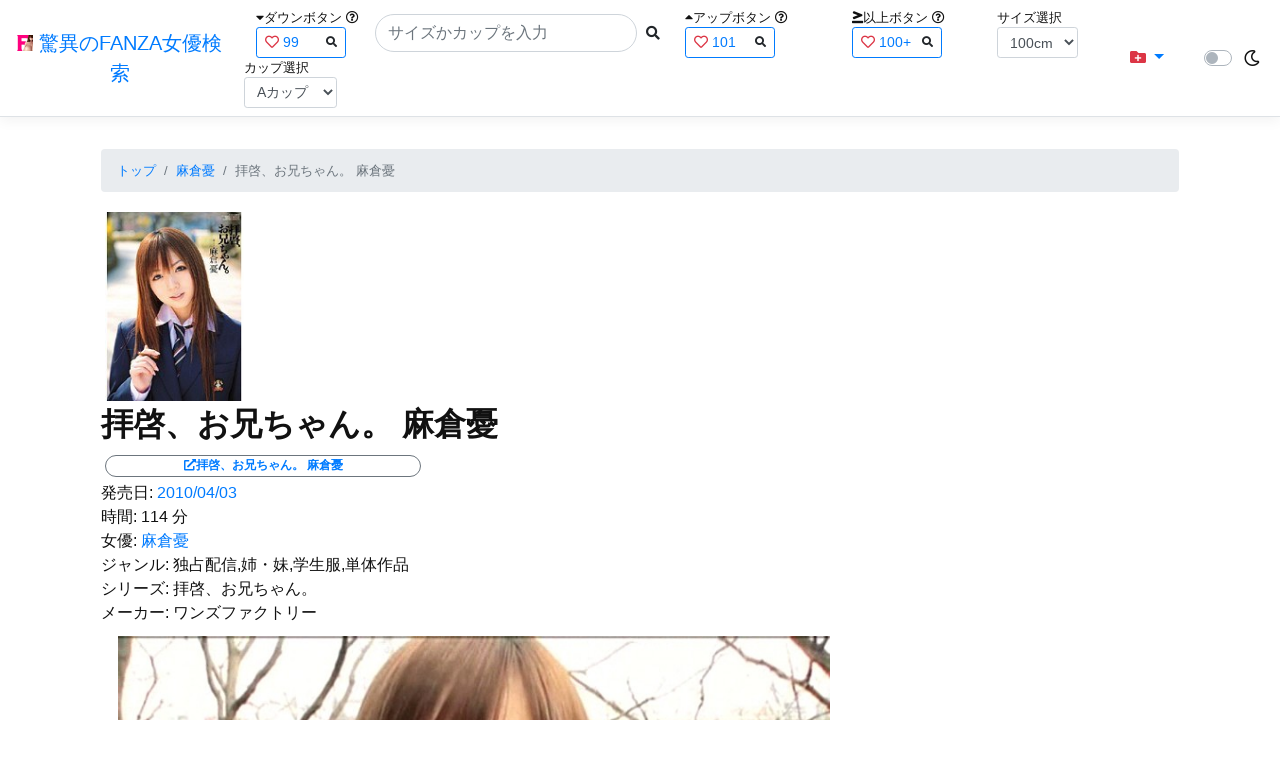

--- FILE ---
content_type: text/html; charset=utf-8
request_url: https://fanza-actress-bust-search.azurewebsites.net/actress/1002357/product/3wnz00191/%EF%BF%BD%EF%BF%BD%EF%BF%BD%EF%BF%BD%EF%BF%BD%EF%BF%BD%EF%BF%BD%EF%BF%BD%EF%BF%BD%EF%BF%BD%EF%BF%BD%EF%BF%BD%EF%BF%BD%EF%BF%BD%EF%BF%BD%EF%BF%BD%EF%BF%BD%EF%BF%BD%EF%BF%BD%EF%BF%BD%EF%BF%BD%EF%BF%BD%EF%BF%BD%EF%BF%BD%EF%BF%BD%EF%BF%BD%EF%BF%BD%20%EF%BF%BD%EF%BF%BD%EF%BF%BD%EF%BF%BD%EF%BF%BD%EF%BF%BD%EF%BF%BD%EF%BF%BD%EF%BF%BD
body_size: 15214
content:
<!DOCTYPE html>
<html lang="ja-JP">
<head>
    <meta charset="utf-8" />
    <!-- Preconnect to external domains -->
    <link rel="preconnect" href="https://www.googletagmanager.com" crossorigin>
    <link rel="preconnect" href="https://pics.dmm.com" crossorigin>
    <link rel="dns-prefetch" href="https://www.googletagmanager.com">
    <link rel="dns-prefetch" href="https://pics.dmm.com">
    <meta name="viewport" content="width=device-width, initial-scale=1.0" />
    <meta name="description" content="&#x62DD;&#x5553;&#x3001;&#x304A;&#x5144;&#x3061;&#x3083;&#x3093;&#x3002; &#x9EBB;&#x5009;&#x6182;&#x306E;&#x8A73;&#x7D30;&#x60C5;&#x5831;" />
    <title>&#x62DD;&#x5553;&#x3001;&#x304A;&#x5144;&#x3061;&#x3083;&#x3093;&#x3002; &#x9EBB;&#x5009;&#x6182; | &#x9EBB;&#x5009;&#x6182; | &#x9A5A;&#x7570;&#x306E;FANZA&#x5973;&#x512A;&#x691C;&#x7D22;</title>
    <meta property="og:type" content="website">
    <meta property="og:title" content="&#x62DD;&#x5553;&#x3001;&#x304A;&#x5144;&#x3061;&#x3083;&#x3093;&#x3002; &#x9EBB;&#x5009;&#x6182; | &#x9EBB;&#x5009;&#x6182; | &#x9A5A;&#x7570;&#x306E;FANZA&#x5973;&#x512A;&#x691C;&#x7D22;">
    <meta property="og:url" content="https://fanza-actress-bust-search.azurewebsites.net/actress/1002357/product/3wnz00191">
    <meta property="og:image" content="https://pics.dmm.co.jp/digital/video/3wnz00191/3wnz00191pl.jpg">
    <meta property="og:description" content="&#x62DD;&#x5553;&#x3001;&#x304A;&#x5144;&#x3061;&#x3083;&#x3093;&#x3002; &#x9EBB;&#x5009;&#x6182; | &#x9EBB;&#x5009;&#x6182;&#x306E;&#x30DA;&#x30FC;&#x30B8;&#x3002;&#x767A;&#x58F2;&#x65E5;:2010/04/03&#x3002;&#x6642;&#x9593;:114&#x5206;&#x3002;&#x5973;&#x512A;:System.Collections.Generic.List`1[System.String]&#x3002;&#x30B8;&#x30E3;&#x30F3;&#x30EB;:&#x72EC;&#x5360;&#x914D;&#x4FE1;,&#x59C9;&#x30FB;&#x59B9;,&#x5B66;&#x751F;&#x670D;,&#x5358;&#x4F53;&#x4F5C;&#x54C1;&#x3002;&#x30B7;&#x30EA;&#x30FC;&#x30BA;:&#x62DD;&#x5553;&#x3001;&#x304A;&#x5144;&#x3061;&#x3083;&#x3093;&#x3002;&#x3002;&#x30E1;&#x30FC;&#x30AB;&#x30FC;:&#x30EF;&#x30F3;&#x30BA;&#x30D5;&#x30A1;&#x30AF;&#x30C8;&#x30EA;&#x30FC;&#x3002;" />
    <meta property="og:site_name" content="驚異のFANZA女優検索">
    <meta property="og:locale" content="ja_JP">
    <meta name="twitter:card" content="summary_large_image">
    <meta name="twitter:site" content="@fabsabsfabsabs">
    <meta name="twitter:title" content="&#x62DD;&#x5553;&#x3001;&#x304A;&#x5144;&#x3061;&#x3083;&#x3093;&#x3002; &#x9EBB;&#x5009;&#x6182; | &#x9EBB;&#x5009;&#x6182; | &#x9A5A;&#x7570;&#x306E;FANZA&#x5973;&#x512A;&#x691C;&#x7D22;">
    <meta name="twitter:description" content="&#x62DD;&#x5553;&#x3001;&#x304A;&#x5144;&#x3061;&#x3083;&#x3093;&#x3002; &#x9EBB;&#x5009;&#x6182; | &#x9EBB;&#x5009;&#x6182;&#x306E;&#x30DA;&#x30FC;&#x30B8;&#x3002;&#x767A;&#x58F2;&#x65E5;:2010/04/03&#x3002;&#x6642;&#x9593;:114&#x5206;&#x3002;&#x5973;&#x512A;:System.Collections.Generic.List`1[System.String]&#x3002;&#x30B8;&#x30E3;&#x30F3;&#x30EB;:&#x72EC;&#x5360;&#x914D;&#x4FE1;,&#x59C9;&#x30FB;&#x59B9;,&#x5B66;&#x751F;&#x670D;,&#x5358;&#x4F53;&#x4F5C;&#x54C1;&#x3002;&#x30B7;&#x30EA;&#x30FC;&#x30BA;:&#x62DD;&#x5553;&#x3001;&#x304A;&#x5144;&#x3061;&#x3083;&#x3093;&#x3002;&#x3002;&#x30E1;&#x30FC;&#x30AB;&#x30FC;:&#x30EF;&#x30F3;&#x30BA;&#x30D5;&#x30A1;&#x30AF;&#x30C8;&#x30EA;&#x30FC;&#x3002;">
    <meta name="twitter:image" content="https://pics.dmm.co.jp/digital/video/3wnz00191/3wnz00191pl.jpg">
    <meta name="google-site-verification" content="DqjyAiqdYF9qk5AwYD_jNGbbZwFgf3AIqpLzfn8i3Qc" />
    <link rel="canonical" href="https://fanza-actress-bust-search.azurewebsites.net/actress/1002357/product/3wnz00191">
    <link rel="stylesheet" href="/css/site.css" />
    <link rel="stylesheet" href="/lib/twitter-bootstrap/css/bootstrap.min.css" />
    <link rel="stylesheet" href="/lib/font-awesome/css/all.min.css">
    <link rel="stylesheet" href="/lib/minireset.css/minireset.min.css">
    
    <link href="/css/product.css" rel="stylesheet" type="text/css" />

    <script type="application/ld&#x2B;json">
    {
        "@context": "https://schema.org",
        "@type": "WebSite",
        "name": "驚異のFANZA女優検索",
        "url": "https://fanza-actress-bust-search.azurewebsites.net/",
        "potentialAction": {
            "@type": "SearchAction",
            "target": "https://fanza-actress-bust-search.azurewebsites.net/?searchText={search_term_string}",
            "query-input": "required name=search_term_string"
        }
    }
    </script>
    <!-- Global site tag (gtag.js) - Google Analytics -->
    <script async src="https://www.googletagmanager.com/gtag/js?id=G-0MDFRK62HY"></script>
    <script>
        window.dataLayer = window.dataLayer || [];
        function gtag() { dataLayer.push(arguments); }
        gtag('js', new Date());

        gtag('config', 'G-0MDFRK62HY');
    </script>
</head>
<body class="light">
    <header>
        <nav class="navbar navbar-expand-sm navbar-toggleable-sm border-bottom box-shadow mb-3 navbar-collapse justify-content-between">
            <div>
                <a class="navbar-brand" href="/">
                    <img src="/image/fabs.png" class="mb-1" width="16" height="16">
                    驚異のFANZA女優検索
                </a>
            </div>
            <div>
                <form class="form-inline d-flex" method="get" action="/">
                        <div class="mx-3">
                            <div class="small">
                                <i class="fas fa-caret-down"></i><span class="">ダウンボタン</span>
                                <i class="far fa-question-circle" tabindex="0" data-toggle="popover" data-trigger="focus" data-content="ダウンするボタン（サイズを-1cm、カップを-1カップ）。"></i>
                            </div>
                            
<div>
    <span class="searchword btn btn-outline-primary btn-sm text-left " onclick="searchWordClick(&#x27;99&#x27;)">
        <i class="text-danger far fa-heart"></i>
        99
        <span class="small float-right" style="padding-top:2px;">
            <i class="fas fa-search text-body"></i>
        </span>
    </span>
</div>


                        </div>
                    <div class="input-group">
                        <input class="form-control rounded-pill" name="searchText" size="25" value="" type="search" placeholder="サイズかカップを入力" autocomplete="off" aria-label="Search" list="historyList" />
                        <button type="submit" class="btn btn-sm">
                            <i class="fas fa-search"></i>
                        </button>
                    </div>
                        <div class="mx-3">
                            <div class="small">
                                <i class="fas fa-caret-up"></i><span class="">アップボタン</span>
                                <i class="far fa-question-circle" tabindex="0" data-toggle="popover" data-trigger="focus" data-content="アップするボタン（サイズを+1cm、カップを+1カップ）。"></i>
                            </div>
                            
<div>
    <span class="searchword btn btn-outline-primary btn-sm text-left " onclick="searchWordClick(&#x27;101&#x27;)">
        <i class="text-danger far fa-heart"></i>
        101
        <span class="small float-right" style="padding-top:2px;">
            <i class="fas fa-search text-body"></i>
        </span>
    </span>
</div>


                        </div>
                        <div class="mx-5">
                            <div class="small">
                                <i class="fas fa-greater-than-equal"></i><span>以上ボタン</span>
                                <i class="far fa-question-circle" tabindex="0" data-toggle="popover" data-trigger="focus" data-content="以上にするボタン（100cmを「100cm以上」、Fカップを「Fカップ以上」）。"></i>
                            </div>
                            
<div>
    <span class="searchword btn btn-outline-primary btn-sm text-left " onclick="searchWordClick(&#x27;100&#x2B;&#x27;)">
        <i class="text-danger far fa-heart"></i>
        100&#x2B;
        <span class="small float-right" style="padding-top:2px;">
            <i class="fas fa-search text-body"></i>
        </span>
    </span>
</div>


                        </div>
                        <div class="mx-1">
                            <div class="small">
                                <span>サイズ選択</span>
                            </div>
                            <select id="BustSize" class="form-control form-control-sm" onchange="changeBust('BustSize')">
                                        <option value="70">70cm</option>
                                        <option value="71">71cm</option>
                                        <option value="72">72cm</option>
                                        <option value="73">73cm</option>
                                        <option value="74">74cm</option>
                                        <option value="75">75cm</option>
                                        <option value="76">76cm</option>
                                        <option value="77">77cm</option>
                                        <option value="78">78cm</option>
                                        <option value="79">79cm</option>
                                        <option value="80">80cm</option>
                                        <option value="81">81cm</option>
                                        <option value="82">82cm</option>
                                        <option value="83">83cm</option>
                                        <option value="84">84cm</option>
                                        <option value="85">85cm</option>
                                        <option value="86">86cm</option>
                                        <option value="87">87cm</option>
                                        <option value="88">88cm</option>
                                        <option value="89">89cm</option>
                                        <option value="90">90cm</option>
                                        <option value="91">91cm</option>
                                        <option value="92">92cm</option>
                                        <option value="93">93cm</option>
                                        <option value="94">94cm</option>
                                        <option value="95">95cm</option>
                                        <option value="96">96cm</option>
                                        <option value="97">97cm</option>
                                        <option value="98">98cm</option>
                                        <option value="99">99cm</option>
                                        <option value="100" selected="selected">100cm</option>
                                        <option value="101">101cm</option>
                                        <option value="102">102cm</option>
                                        <option value="103">103cm</option>
                                        <option value="104">104cm</option>
                                        <option value="105">105cm</option>
                                        <option value="106">106cm</option>
                                        <option value="107">107cm</option>
                                        <option value="108">108cm</option>
                                        <option value="109">109cm</option>
                                        <option value="110">110cm</option>
                                        <option value="111">111cm</option>
                                        <option value="112">112cm</option>
                                        <option value="113">113cm</option>
                                        <option value="114">114cm</option>
                                        <option value="115">115cm</option>
                                        <option value="116">116cm</option>
                                        <option value="117">117cm</option>
                                        <option value="118">118cm</option>
                                        <option value="119">119cm</option>
                                        <option value="120">120cm</option>
                                        <option value="121">121cm</option>
                                        <option value="122">122cm</option>
                                        <option value="123">123cm</option>
                                        <option value="124">124cm</option>
                                        <option value="125">125cm</option>
                                        <option value="126">126cm</option>
                                        <option value="127">127cm</option>
                                        <option value="128">128cm</option>
                                        <option value="129">129cm</option>
                                        <option value="130">130cm</option>
                                        <option value="131">131cm</option>
                                        <option value="132">132cm</option>
                                        <option value="133">133cm</option>
                                        <option value="134">134cm</option>
                                        <option value="135">135cm</option>
                                        <option value="136">136cm</option>
                                        <option value="137">137cm</option>
                                        <option value="138">138cm</option>
                                        <option value="139">139cm</option>
                                        <option value="140">140cm</option>
                                        <option value="141">141cm</option>
                                        <option value="142">142cm</option>
                                        <option value="143">143cm</option>
                                        <option value="144">144cm</option>
                                        <option value="145">145cm</option>
                                        <option value="146">146cm</option>
                                        <option value="147">147cm</option>
                                        <option value="148">148cm</option>
                                        <option value="149">149cm</option>
                                        <option value="150">150cm</option>
                                        <option value="151">151cm</option>
                                        <option value="152">152cm</option>
                                        <option value="153">153cm</option>
                                        <option value="154">154cm</option>
                                        <option value="155">155cm</option>
                                        <option value="156">156cm</option>
                                        <option value="157">157cm</option>
                                        <option value="158">158cm</option>
                                        <option value="159">159cm</option>
                                        <option value="160">160cm</option>
                            </select>
                        </div>
                        <div class="mx-1">
                            <div class="small">
                                <span>カップ選択</span>
                            </div>
                            <select id="BustCup" class="form-control form-control-sm" onchange="changeBust('BustCup')">
                                        <option value="A">A&#x30AB;&#x30C3;&#x30D7;</option>
                                        <option value="B">B&#x30AB;&#x30C3;&#x30D7;</option>
                                        <option value="C">C&#x30AB;&#x30C3;&#x30D7;</option>
                                        <option value="D">D&#x30AB;&#x30C3;&#x30D7;</option>
                                        <option value="E">E&#x30AB;&#x30C3;&#x30D7;</option>
                                        <option value="F">F&#x30AB;&#x30C3;&#x30D7;</option>
                                        <option value="G">G&#x30AB;&#x30C3;&#x30D7;</option>
                                        <option value="H">H&#x30AB;&#x30C3;&#x30D7;</option>
                                        <option value="I">I&#x30AB;&#x30C3;&#x30D7;</option>
                                        <option value="J">J&#x30AB;&#x30C3;&#x30D7;</option>
                                        <option value="K">K&#x30AB;&#x30C3;&#x30D7;</option>
                                        <option value="L">L&#x30AB;&#x30C3;&#x30D7;</option>
                                        <option value="M">M&#x30AB;&#x30C3;&#x30D7;</option>
                                        <option value="N">N&#x30AB;&#x30C3;&#x30D7;</option>
                                        <option value="O">O&#x30AB;&#x30C3;&#x30D7;</option>
                                        <option value="P">P&#x30AB;&#x30C3;&#x30D7;</option>
                                        <option value="Q">Q&#x30AB;&#x30C3;&#x30D7;</option>
                                        <option value="R">R&#x30AB;&#x30C3;&#x30D7;</option>
                                        <option value="S">S&#x30AB;&#x30C3;&#x30D7;</option>
                                        <option value="T">T&#x30AB;&#x30C3;&#x30D7;</option>
                                        <option value="U">U&#x30AB;&#x30C3;&#x30D7;</option>
                                        <option value="V">V&#x30AB;&#x30C3;&#x30D7;</option>
                                        <option value="W">W&#x30AB;&#x30C3;&#x30D7;</option>
                                        <option value="X">X&#x30AB;&#x30C3;&#x30D7;</option>
                                        <option value="Y">Y&#x30AB;&#x30C3;&#x30D7;</option>
                                        <option value="Z">Z&#x30AB;&#x30C3;&#x30D7;</option>
                            </select>
                        </div>
                </form>
            </div>
            <div>
                <div id="NavMenuDropdown" class="nav-item dropdown">
                    <a class="nav-link base-color dropdown-toggle" href="#" id="navbarDropdown" role="button" data-toggle="dropdown" aria-haspopup="true" aria-expanded="false">
                        <i class="fas fa-folder-plus text-danger"></i>
                    </a>
                    <div class="dropdown-menu" aria-labelledby="navbarDropdown">
                        <a class="dropdown-item" href="/glasses"><i class="fas fa-glasses bg-white text-danger"></i>メガネをかけた女優</a>
                        <a class="dropdown-item" href="/nearface"><i class="far fa-kiss-wink-heart bg-white text-danger"></i>似た顔の女優検索</a>
                        <a class="dropdown-item" href="/twitter"><i class="fab fa-twitter bg-white text-danger"></i>Twitterをやっている女優</a>
                        <a class="dropdown-item" href="/instagram"><i class="fab fa-instagram bg-white text-danger"></i>Instagramをやっている女優</a>
                        <a class="dropdown-item" href="/actresstoday"><i class="fas fa-calendar-day bg-white text-danger"></i>今日が発売日の女優</a>
                        <a class="dropdown-item" href="/producttoday"><i class="fas fa-calendar-day bg-white text-danger"></i>今日が発売日の作品</a>
                    </div>
                </div>
            </div>
            <div class="d-flex flex-row">
                <i id="sun" class="p-1 far fa-sun" style="visibility: hidden"></i>
                <span class="custom-control custom-switch">
                    <input type="checkbox" class="custom-control-input" id="Mode" onclick="ClickToggle()" >
                    <label class="custom-control-label" for="Mode"></label>
                </span>
                <i id="moon" class="p-1 far fa-moon" style="visibility: visible"></i>
            </div>
            <div>
            </div>
            <datalist id="historyList">
            </datalist>
        </nav>
    </header>
    <div class="container">
        <main role="main" class="p-3">
            

<article>
    <nav aria-label="breadcrumb">
        <ol class="small breadcrumb">
            <li class="breadcrumb-item"><a href="/?SearchText=">トップ</a></li>
            <li class="breadcrumb-item"><a href="/actress/1002357/&#x9EBB;&#x5009;&#x6182;">&#x9EBB;&#x5009;&#x6182;</a></li>
            <li class="breadcrumb-item active" aria-current="page">&#x62DD;&#x5553;&#x3001;&#x304A;&#x5144;&#x3061;&#x3083;&#x3093;&#x3002; &#x9EBB;&#x5009;&#x6182;</li>
        </ol>
    </nav>
    <header>
    </header>
    <section>
        <div class="d-none d-md-block">
            <div>
                <a href="https://al.fanza.co.jp/?lurl=https%3A%2F%2Fvideo.dmm.co.jp%2Fav%2Fcontent%2F%3Fid%3D3wnz00191&amp;af_id=fabs-990&amp;ch=api" rel="sponsored, noopener" target="_blank">
                    <img class="p-1" width="147" height="200" src="https://pics.dmm.co.jp/digital/video/3wnz00191/3wnz00191ps.jpg" alt='&#x62DD;&#x5553;&#x3001;&#x304A;&#x5144;&#x3061;&#x3083;&#x3093;&#x3002; &#x9EBB;&#x5009;&#x6182;のジャケット画像' title="&#x62DD;&#x5553;&#x3001;&#x304A;&#x5144;&#x3061;&#x3083;&#x3093;&#x3002; &#x9EBB;&#x5009;&#x6182;">
                </a>
            </div>
        </div>
        <div class="d-block d-md-none">
            <div>
                <a href="https://al.fanza.co.jp/?lurl=https%3A%2F%2Fvideo.dmm.co.jp%2Fav%2Fcontent%2F%3Fid%3D3wnz00191&amp;af_id=fabs-990&amp;ch=api" rel="sponsored, noopener" target="_blank" style="margin-left:-25px;margin-right:-25px;">
                    <img class="p-1" width="147" height="200" src="https://pics.dmm.co.jp/digital/video/3wnz00191/3wnz00191ps.jpg" alt='&#x62DD;&#x5553;&#x3001;&#x304A;&#x5144;&#x3061;&#x3083;&#x3093;&#x3002; &#x9EBB;&#x5009;&#x6182;のジャケット画像' title="&#x62DD;&#x5553;&#x3001;&#x304A;&#x5144;&#x3061;&#x3083;&#x3093;&#x3002; &#x9EBB;&#x5009;&#x6182;">
                </a>
            </div>
        </div>
        <h1 class="font-weight-bold h2">
            &#x62DD;&#x5553;&#x3001;&#x304A;&#x5144;&#x3061;&#x3083;&#x3093;&#x3002; &#x9EBB;&#x5009;&#x6182;
        </h1>
        <div>
            <a class="justify-content-end ml-auto" href="https://al.fanza.co.jp/?lurl=https%3A%2F%2Fvideo.dmm.co.jp%2Fav%2Fcontent%2F%3Fid%3D3wnz00191&amp;af_id=fabs-990&amp;ch=api" rel="sponsored, noopener" target="_blank">
                <span class="m-1 border border-secondary badge badge-pill">
                    <i class="ProductLink fas fa-external-link-alt">&#x62DD;&#x5553;&#x3001;&#x304A;&#x5144;&#x3061;&#x3083;&#x3093;&#x3002; &#x9EBB;&#x5009;&#x6182;</i>
                </span>
            </a>
        </div>
        <div>
            <a>発売日:</a>
            <a href="/producttoday?date=2010/04/03">2010/04/03</a>
        </div>
        <div>
            <a>時間:</a>
            <a>114 分</a>
        </div>
        <div>
            <a>女優:</a>
                        <a href="/actress/1002357/&#x9EBB;&#x5009;&#x6182;">&#x9EBB;&#x5009;&#x6182;</a>
        </div>
        <div>
            <a>ジャンル:</a>
            <a>&#x72EC;&#x5360;&#x914D;&#x4FE1;,&#x59C9;&#x30FB;&#x59B9;,&#x5B66;&#x751F;&#x670D;,&#x5358;&#x4F53;&#x4F5C;&#x54C1;</a>
        </div>
        <div>
            <a>シリーズ:</a>
            <a>&#x62DD;&#x5553;&#x3001;&#x304A;&#x5144;&#x3061;&#x3083;&#x3093;&#x3002;</a>
        </div>
        <div>
            <a>メーカー:</a>
            <a>&#x30EF;&#x30F3;&#x30BA;&#x30D5;&#x30A1;&#x30AF;&#x30C8;&#x30EA;&#x30FC;</a>
        </div>
        <div class="ImageList">
            <ul>
                    <li class="rounded">
                        <div>
                            <div class="SingleImage">
                                <div class="d-none d-md-block">
                                    <label for="trigger3wnz001911" class="">
                                        <a class="btn btn-link">
                                            <img class="p-1" src="https://pics.dmm.co.jp/digital/video/3wnz00191/3wnz00191jp-1.jpg" width="720" height="480" alt='&#x62DD;&#x5553;&#x3001;&#x304A;&#x5144;&#x3061;&#x3083;&#x3093;&#x3002; &#x9EBB;&#x5009;&#x6182;のサンプル画像'>
                                        </a>
                                    </label>
                                </div>
                                <div class="d-block d-md-none">
                                    <label for="trigger3wnz001911" class="">
                                        <a class="btn btn-link">
                                            <img class="p-1 JacketSp" src="https://pics.dmm.co.jp/digital/video/3wnz00191/3wnz00191jp-1.jpg" alt='&#x62DD;&#x5553;&#x3001;&#x304A;&#x5144;&#x3061;&#x3083;&#x3093;&#x3002; &#x9EBB;&#x5009;&#x6182;のサンプル画像'>
                                        </a>
                                    </label>
                                </div>
                            </div>
                            <div class="popup_wrap">
                                <input id="trigger3wnz001911" type="checkbox">
                                <div class="d-none d-sm-block">
                                    <div class="popup_overlay">
                                        <label for="trigger3wnz001911" class="popup_trigger"></label>
                                        <div class="popup_content">
                                            <div class="form-inline d-flex justify-content-between">
                                                <div class="ProductTitleL">&#x62DD;&#x5553;&#x3001;&#x304A;&#x5144;&#x3061;&#x3083;&#x3093;&#x3002; &#x9EBB;&#x5009;&#x6182;</div>
                                                <div></div>
                                                <label for="trigger3wnz001911" class="close_btn"><i class="far fa-times-circle"></i></label>
                                            </div>
                                            <div class="d-none d-md-block">
                                                <a class="btn btn-link" onclick="Product.changeImage('3wnz001911', '3wnz001912')">
                                                    <img class="p-1" src="https://pics.dmm.co.jp/digital/video/3wnz00191/3wnz00191jp-1.jpg" width="720" height="480" alt='&#x62DD;&#x5553;&#x3001;&#x304A;&#x5144;&#x3061;&#x3083;&#x3093;&#x3002; &#x9EBB;&#x5009;&#x6182;のサンプル画像'>
                                                </a>
                                            </div>
                                            <div class="d-none d-sm-block d-md-none">
                                                <a class="btn btn-link" onclick="Product.changeImage('3wnz001911', '3wnz001912')">
                                                    <img class="p-1 JacketSp" src="https://pics.dmm.co.jp/digital/video/3wnz00191/3wnz00191jp-1.jpg" alt='&#x62DD;&#x5553;&#x3001;&#x304A;&#x5144;&#x3061;&#x3083;&#x3093;&#x3002; &#x9EBB;&#x5009;&#x6182;のサンプル画像'>
                                                </a>
                                            </div>
                                            <div class="form-inline d-flex justify-content-between">
                                                <button type="button" class="btn btn-link" onclick="Product.changeImage('3wnz001911', '3wnz0019120')">&laquo;&laquo;前へ</button>
                                                <a>1/20</a>
                                                <button type="button" class="btn btn-link" onclick="Product.changeImage('3wnz001911', '3wnz001912')">次へ&raquo;&raquo;</button>
                                            </div>
                                        </div>
                                    </div>
                                </div>
                                <div class="d-block d-sm-none">
                                    <div class="overlay">
                                        <label for="trigger3wnz001911" class="popup_trigger"></label>
                                        <div class="popup_modal">
                                            <div class="form-inline d-flex justify-content-between">
                                                <div class="ProductTitleS">&#x62DD;&#x5553;&#x3001;&#x304A;&#x5144;&#x3061;&#x3083;&#x3093;&#x3002; &#x9EBB;&#x5009;&#x6182;</div>
                                                <div></div>
                                                <label for="trigger3wnz001911" class="close_btn"><i class="far fa-times-circle"></i></label>
                                            </div>
                                            <div class="">
                                                <a class="btn btn-link" onclick="Product.changeImage('3wnz001911', '3wnz001912')">
                                                    <img class="p-1 JacketSp" src="https://pics.dmm.co.jp/digital/video/3wnz00191/3wnz00191jp-1.jpg" alt='&#x62DD;&#x5553;&#x3001;&#x304A;&#x5144;&#x3061;&#x3083;&#x3093;&#x3002; &#x9EBB;&#x5009;&#x6182;のサンプル画像'>
                                                </a>
                                            </div>
                                            <div class="form-inline d-flex justify-content-between">
                                                <button type="button" class="btn btn-link" onclick="Product.changeImage('3wnz001911', '3wnz0019120')">&laquo;&laquo;前へ</button>
                                                <a>1/20</a>
                                                <button type="button" class="btn btn-link" onclick="Product.changeImage('3wnz001911', '3wnz001912')">次へ&raquo;&raquo;</button>
                                            </div>
                                        </div>
                                    </div>
                                </div>
                            </div>
                        </div>
                    </li>
                    <li class="rounded">
                        <div>
                            <div class="SingleImage">
                                <div class="d-none d-md-block">
                                    <label for="trigger3wnz001912" class="">
                                        <a class="btn btn-link">
                                            <img class="p-1" src="https://pics.dmm.co.jp/digital/video/3wnz00191/3wnz00191jp-2.jpg" width="720" height="480" alt='&#x62DD;&#x5553;&#x3001;&#x304A;&#x5144;&#x3061;&#x3083;&#x3093;&#x3002; &#x9EBB;&#x5009;&#x6182;のサンプル画像'>
                                        </a>
                                    </label>
                                </div>
                                <div class="d-block d-md-none">
                                    <label for="trigger3wnz001912" class="">
                                        <a class="btn btn-link">
                                            <img class="p-1 JacketSp" src="https://pics.dmm.co.jp/digital/video/3wnz00191/3wnz00191jp-2.jpg" alt='&#x62DD;&#x5553;&#x3001;&#x304A;&#x5144;&#x3061;&#x3083;&#x3093;&#x3002; &#x9EBB;&#x5009;&#x6182;のサンプル画像'>
                                        </a>
                                    </label>
                                </div>
                            </div>
                            <div class="popup_wrap">
                                <input id="trigger3wnz001912" type="checkbox">
                                <div class="d-none d-sm-block">
                                    <div class="popup_overlay">
                                        <label for="trigger3wnz001912" class="popup_trigger"></label>
                                        <div class="popup_content">
                                            <div class="form-inline d-flex justify-content-between">
                                                <div class="ProductTitleL">&#x62DD;&#x5553;&#x3001;&#x304A;&#x5144;&#x3061;&#x3083;&#x3093;&#x3002; &#x9EBB;&#x5009;&#x6182;</div>
                                                <div></div>
                                                <label for="trigger3wnz001912" class="close_btn"><i class="far fa-times-circle"></i></label>
                                            </div>
                                            <div class="d-none d-md-block">
                                                <a class="btn btn-link" onclick="Product.changeImage('3wnz001912', '3wnz001913')">
                                                    <img class="p-1" src="https://pics.dmm.co.jp/digital/video/3wnz00191/3wnz00191jp-2.jpg" width="720" height="480" alt='&#x62DD;&#x5553;&#x3001;&#x304A;&#x5144;&#x3061;&#x3083;&#x3093;&#x3002; &#x9EBB;&#x5009;&#x6182;のサンプル画像'>
                                                </a>
                                            </div>
                                            <div class="d-none d-sm-block d-md-none">
                                                <a class="btn btn-link" onclick="Product.changeImage('3wnz001912', '3wnz001913')">
                                                    <img class="p-1 JacketSp" src="https://pics.dmm.co.jp/digital/video/3wnz00191/3wnz00191jp-2.jpg" alt='&#x62DD;&#x5553;&#x3001;&#x304A;&#x5144;&#x3061;&#x3083;&#x3093;&#x3002; &#x9EBB;&#x5009;&#x6182;のサンプル画像'>
                                                </a>
                                            </div>
                                            <div class="form-inline d-flex justify-content-between">
                                                <button type="button" class="btn btn-link" onclick="Product.changeImage('3wnz001912', '3wnz001911')">&laquo;&laquo;前へ</button>
                                                <a>2/20</a>
                                                <button type="button" class="btn btn-link" onclick="Product.changeImage('3wnz001912', '3wnz001913')">次へ&raquo;&raquo;</button>
                                            </div>
                                        </div>
                                    </div>
                                </div>
                                <div class="d-block d-sm-none">
                                    <div class="overlay">
                                        <label for="trigger3wnz001912" class="popup_trigger"></label>
                                        <div class="popup_modal">
                                            <div class="form-inline d-flex justify-content-between">
                                                <div class="ProductTitleS">&#x62DD;&#x5553;&#x3001;&#x304A;&#x5144;&#x3061;&#x3083;&#x3093;&#x3002; &#x9EBB;&#x5009;&#x6182;</div>
                                                <div></div>
                                                <label for="trigger3wnz001912" class="close_btn"><i class="far fa-times-circle"></i></label>
                                            </div>
                                            <div class="">
                                                <a class="btn btn-link" onclick="Product.changeImage('3wnz001912', '3wnz001913')">
                                                    <img class="p-1 JacketSp" src="https://pics.dmm.co.jp/digital/video/3wnz00191/3wnz00191jp-2.jpg" alt='&#x62DD;&#x5553;&#x3001;&#x304A;&#x5144;&#x3061;&#x3083;&#x3093;&#x3002; &#x9EBB;&#x5009;&#x6182;のサンプル画像'>
                                                </a>
                                            </div>
                                            <div class="form-inline d-flex justify-content-between">
                                                <button type="button" class="btn btn-link" onclick="Product.changeImage('3wnz001912', '3wnz001911')">&laquo;&laquo;前へ</button>
                                                <a>2/20</a>
                                                <button type="button" class="btn btn-link" onclick="Product.changeImage('3wnz001912', '3wnz001913')">次へ&raquo;&raquo;</button>
                                            </div>
                                        </div>
                                    </div>
                                </div>
                            </div>
                        </div>
                    </li>
                    <li class="rounded">
                        <div>
                            <div class="SingleImage">
                                <div class="d-none d-md-block">
                                    <label for="trigger3wnz001913" class="">
                                        <a class="btn btn-link">
                                            <img class="p-1" src="https://pics.dmm.co.jp/digital/video/3wnz00191/3wnz00191jp-3.jpg" width="720" height="480" alt='&#x62DD;&#x5553;&#x3001;&#x304A;&#x5144;&#x3061;&#x3083;&#x3093;&#x3002; &#x9EBB;&#x5009;&#x6182;のサンプル画像'>
                                        </a>
                                    </label>
                                </div>
                                <div class="d-block d-md-none">
                                    <label for="trigger3wnz001913" class="">
                                        <a class="btn btn-link">
                                            <img class="p-1 JacketSp" src="https://pics.dmm.co.jp/digital/video/3wnz00191/3wnz00191jp-3.jpg" alt='&#x62DD;&#x5553;&#x3001;&#x304A;&#x5144;&#x3061;&#x3083;&#x3093;&#x3002; &#x9EBB;&#x5009;&#x6182;のサンプル画像'>
                                        </a>
                                    </label>
                                </div>
                            </div>
                            <div class="popup_wrap">
                                <input id="trigger3wnz001913" type="checkbox">
                                <div class="d-none d-sm-block">
                                    <div class="popup_overlay">
                                        <label for="trigger3wnz001913" class="popup_trigger"></label>
                                        <div class="popup_content">
                                            <div class="form-inline d-flex justify-content-between">
                                                <div class="ProductTitleL">&#x62DD;&#x5553;&#x3001;&#x304A;&#x5144;&#x3061;&#x3083;&#x3093;&#x3002; &#x9EBB;&#x5009;&#x6182;</div>
                                                <div></div>
                                                <label for="trigger3wnz001913" class="close_btn"><i class="far fa-times-circle"></i></label>
                                            </div>
                                            <div class="d-none d-md-block">
                                                <a class="btn btn-link" onclick="Product.changeImage('3wnz001913', '3wnz001914')">
                                                    <img class="p-1" src="https://pics.dmm.co.jp/digital/video/3wnz00191/3wnz00191jp-3.jpg" width="720" height="480" alt='&#x62DD;&#x5553;&#x3001;&#x304A;&#x5144;&#x3061;&#x3083;&#x3093;&#x3002; &#x9EBB;&#x5009;&#x6182;のサンプル画像'>
                                                </a>
                                            </div>
                                            <div class="d-none d-sm-block d-md-none">
                                                <a class="btn btn-link" onclick="Product.changeImage('3wnz001913', '3wnz001914')">
                                                    <img class="p-1 JacketSp" src="https://pics.dmm.co.jp/digital/video/3wnz00191/3wnz00191jp-3.jpg" alt='&#x62DD;&#x5553;&#x3001;&#x304A;&#x5144;&#x3061;&#x3083;&#x3093;&#x3002; &#x9EBB;&#x5009;&#x6182;のサンプル画像'>
                                                </a>
                                            </div>
                                            <div class="form-inline d-flex justify-content-between">
                                                <button type="button" class="btn btn-link" onclick="Product.changeImage('3wnz001913', '3wnz001912')">&laquo;&laquo;前へ</button>
                                                <a>3/20</a>
                                                <button type="button" class="btn btn-link" onclick="Product.changeImage('3wnz001913', '3wnz001914')">次へ&raquo;&raquo;</button>
                                            </div>
                                        </div>
                                    </div>
                                </div>
                                <div class="d-block d-sm-none">
                                    <div class="overlay">
                                        <label for="trigger3wnz001913" class="popup_trigger"></label>
                                        <div class="popup_modal">
                                            <div class="form-inline d-flex justify-content-between">
                                                <div class="ProductTitleS">&#x62DD;&#x5553;&#x3001;&#x304A;&#x5144;&#x3061;&#x3083;&#x3093;&#x3002; &#x9EBB;&#x5009;&#x6182;</div>
                                                <div></div>
                                                <label for="trigger3wnz001913" class="close_btn"><i class="far fa-times-circle"></i></label>
                                            </div>
                                            <div class="">
                                                <a class="btn btn-link" onclick="Product.changeImage('3wnz001913', '3wnz001914')">
                                                    <img class="p-1 JacketSp" src="https://pics.dmm.co.jp/digital/video/3wnz00191/3wnz00191jp-3.jpg" alt='&#x62DD;&#x5553;&#x3001;&#x304A;&#x5144;&#x3061;&#x3083;&#x3093;&#x3002; &#x9EBB;&#x5009;&#x6182;のサンプル画像'>
                                                </a>
                                            </div>
                                            <div class="form-inline d-flex justify-content-between">
                                                <button type="button" class="btn btn-link" onclick="Product.changeImage('3wnz001913', '3wnz001912')">&laquo;&laquo;前へ</button>
                                                <a>3/20</a>
                                                <button type="button" class="btn btn-link" onclick="Product.changeImage('3wnz001913', '3wnz001914')">次へ&raquo;&raquo;</button>
                                            </div>
                                        </div>
                                    </div>
                                </div>
                            </div>
                        </div>
                    </li>
                    <li class="rounded">
                        <div>
                            <div class="SingleImage">
                                <div class="d-none d-md-block">
                                    <label for="trigger3wnz001914" class="">
                                        <a class="btn btn-link">
                                            <img class="p-1" src="https://pics.dmm.co.jp/digital/video/3wnz00191/3wnz00191jp-4.jpg" width="720" height="480" alt='&#x62DD;&#x5553;&#x3001;&#x304A;&#x5144;&#x3061;&#x3083;&#x3093;&#x3002; &#x9EBB;&#x5009;&#x6182;のサンプル画像'>
                                        </a>
                                    </label>
                                </div>
                                <div class="d-block d-md-none">
                                    <label for="trigger3wnz001914" class="">
                                        <a class="btn btn-link">
                                            <img class="p-1 JacketSp" src="https://pics.dmm.co.jp/digital/video/3wnz00191/3wnz00191jp-4.jpg" alt='&#x62DD;&#x5553;&#x3001;&#x304A;&#x5144;&#x3061;&#x3083;&#x3093;&#x3002; &#x9EBB;&#x5009;&#x6182;のサンプル画像'>
                                        </a>
                                    </label>
                                </div>
                            </div>
                            <div class="popup_wrap">
                                <input id="trigger3wnz001914" type="checkbox">
                                <div class="d-none d-sm-block">
                                    <div class="popup_overlay">
                                        <label for="trigger3wnz001914" class="popup_trigger"></label>
                                        <div class="popup_content">
                                            <div class="form-inline d-flex justify-content-between">
                                                <div class="ProductTitleL">&#x62DD;&#x5553;&#x3001;&#x304A;&#x5144;&#x3061;&#x3083;&#x3093;&#x3002; &#x9EBB;&#x5009;&#x6182;</div>
                                                <div></div>
                                                <label for="trigger3wnz001914" class="close_btn"><i class="far fa-times-circle"></i></label>
                                            </div>
                                            <div class="d-none d-md-block">
                                                <a class="btn btn-link" onclick="Product.changeImage('3wnz001914', '3wnz001915')">
                                                    <img class="p-1" src="https://pics.dmm.co.jp/digital/video/3wnz00191/3wnz00191jp-4.jpg" width="720" height="480" alt='&#x62DD;&#x5553;&#x3001;&#x304A;&#x5144;&#x3061;&#x3083;&#x3093;&#x3002; &#x9EBB;&#x5009;&#x6182;のサンプル画像'>
                                                </a>
                                            </div>
                                            <div class="d-none d-sm-block d-md-none">
                                                <a class="btn btn-link" onclick="Product.changeImage('3wnz001914', '3wnz001915')">
                                                    <img class="p-1 JacketSp" src="https://pics.dmm.co.jp/digital/video/3wnz00191/3wnz00191jp-4.jpg" alt='&#x62DD;&#x5553;&#x3001;&#x304A;&#x5144;&#x3061;&#x3083;&#x3093;&#x3002; &#x9EBB;&#x5009;&#x6182;のサンプル画像'>
                                                </a>
                                            </div>
                                            <div class="form-inline d-flex justify-content-between">
                                                <button type="button" class="btn btn-link" onclick="Product.changeImage('3wnz001914', '3wnz001913')">&laquo;&laquo;前へ</button>
                                                <a>4/20</a>
                                                <button type="button" class="btn btn-link" onclick="Product.changeImage('3wnz001914', '3wnz001915')">次へ&raquo;&raquo;</button>
                                            </div>
                                        </div>
                                    </div>
                                </div>
                                <div class="d-block d-sm-none">
                                    <div class="overlay">
                                        <label for="trigger3wnz001914" class="popup_trigger"></label>
                                        <div class="popup_modal">
                                            <div class="form-inline d-flex justify-content-between">
                                                <div class="ProductTitleS">&#x62DD;&#x5553;&#x3001;&#x304A;&#x5144;&#x3061;&#x3083;&#x3093;&#x3002; &#x9EBB;&#x5009;&#x6182;</div>
                                                <div></div>
                                                <label for="trigger3wnz001914" class="close_btn"><i class="far fa-times-circle"></i></label>
                                            </div>
                                            <div class="">
                                                <a class="btn btn-link" onclick="Product.changeImage('3wnz001914', '3wnz001915')">
                                                    <img class="p-1 JacketSp" src="https://pics.dmm.co.jp/digital/video/3wnz00191/3wnz00191jp-4.jpg" alt='&#x62DD;&#x5553;&#x3001;&#x304A;&#x5144;&#x3061;&#x3083;&#x3093;&#x3002; &#x9EBB;&#x5009;&#x6182;のサンプル画像'>
                                                </a>
                                            </div>
                                            <div class="form-inline d-flex justify-content-between">
                                                <button type="button" class="btn btn-link" onclick="Product.changeImage('3wnz001914', '3wnz001913')">&laquo;&laquo;前へ</button>
                                                <a>4/20</a>
                                                <button type="button" class="btn btn-link" onclick="Product.changeImage('3wnz001914', '3wnz001915')">次へ&raquo;&raquo;</button>
                                            </div>
                                        </div>
                                    </div>
                                </div>
                            </div>
                        </div>
                    </li>
                    <li class="rounded">
                        <div>
                            <div class="SingleImage">
                                <div class="d-none d-md-block">
                                    <label for="trigger3wnz001915" class="">
                                        <a class="btn btn-link">
                                            <img class="p-1" src="https://pics.dmm.co.jp/digital/video/3wnz00191/3wnz00191jp-5.jpg" width="720" height="480" alt='&#x62DD;&#x5553;&#x3001;&#x304A;&#x5144;&#x3061;&#x3083;&#x3093;&#x3002; &#x9EBB;&#x5009;&#x6182;のサンプル画像'>
                                        </a>
                                    </label>
                                </div>
                                <div class="d-block d-md-none">
                                    <label for="trigger3wnz001915" class="">
                                        <a class="btn btn-link">
                                            <img class="p-1 JacketSp" src="https://pics.dmm.co.jp/digital/video/3wnz00191/3wnz00191jp-5.jpg" alt='&#x62DD;&#x5553;&#x3001;&#x304A;&#x5144;&#x3061;&#x3083;&#x3093;&#x3002; &#x9EBB;&#x5009;&#x6182;のサンプル画像'>
                                        </a>
                                    </label>
                                </div>
                            </div>
                            <div class="popup_wrap">
                                <input id="trigger3wnz001915" type="checkbox">
                                <div class="d-none d-sm-block">
                                    <div class="popup_overlay">
                                        <label for="trigger3wnz001915" class="popup_trigger"></label>
                                        <div class="popup_content">
                                            <div class="form-inline d-flex justify-content-between">
                                                <div class="ProductTitleL">&#x62DD;&#x5553;&#x3001;&#x304A;&#x5144;&#x3061;&#x3083;&#x3093;&#x3002; &#x9EBB;&#x5009;&#x6182;</div>
                                                <div></div>
                                                <label for="trigger3wnz001915" class="close_btn"><i class="far fa-times-circle"></i></label>
                                            </div>
                                            <div class="d-none d-md-block">
                                                <a class="btn btn-link" onclick="Product.changeImage('3wnz001915', '3wnz001916')">
                                                    <img class="p-1" src="https://pics.dmm.co.jp/digital/video/3wnz00191/3wnz00191jp-5.jpg" width="720" height="480" alt='&#x62DD;&#x5553;&#x3001;&#x304A;&#x5144;&#x3061;&#x3083;&#x3093;&#x3002; &#x9EBB;&#x5009;&#x6182;のサンプル画像'>
                                                </a>
                                            </div>
                                            <div class="d-none d-sm-block d-md-none">
                                                <a class="btn btn-link" onclick="Product.changeImage('3wnz001915', '3wnz001916')">
                                                    <img class="p-1 JacketSp" src="https://pics.dmm.co.jp/digital/video/3wnz00191/3wnz00191jp-5.jpg" alt='&#x62DD;&#x5553;&#x3001;&#x304A;&#x5144;&#x3061;&#x3083;&#x3093;&#x3002; &#x9EBB;&#x5009;&#x6182;のサンプル画像'>
                                                </a>
                                            </div>
                                            <div class="form-inline d-flex justify-content-between">
                                                <button type="button" class="btn btn-link" onclick="Product.changeImage('3wnz001915', '3wnz001914')">&laquo;&laquo;前へ</button>
                                                <a>5/20</a>
                                                <button type="button" class="btn btn-link" onclick="Product.changeImage('3wnz001915', '3wnz001916')">次へ&raquo;&raquo;</button>
                                            </div>
                                        </div>
                                    </div>
                                </div>
                                <div class="d-block d-sm-none">
                                    <div class="overlay">
                                        <label for="trigger3wnz001915" class="popup_trigger"></label>
                                        <div class="popup_modal">
                                            <div class="form-inline d-flex justify-content-between">
                                                <div class="ProductTitleS">&#x62DD;&#x5553;&#x3001;&#x304A;&#x5144;&#x3061;&#x3083;&#x3093;&#x3002; &#x9EBB;&#x5009;&#x6182;</div>
                                                <div></div>
                                                <label for="trigger3wnz001915" class="close_btn"><i class="far fa-times-circle"></i></label>
                                            </div>
                                            <div class="">
                                                <a class="btn btn-link" onclick="Product.changeImage('3wnz001915', '3wnz001916')">
                                                    <img class="p-1 JacketSp" src="https://pics.dmm.co.jp/digital/video/3wnz00191/3wnz00191jp-5.jpg" alt='&#x62DD;&#x5553;&#x3001;&#x304A;&#x5144;&#x3061;&#x3083;&#x3093;&#x3002; &#x9EBB;&#x5009;&#x6182;のサンプル画像'>
                                                </a>
                                            </div>
                                            <div class="form-inline d-flex justify-content-between">
                                                <button type="button" class="btn btn-link" onclick="Product.changeImage('3wnz001915', '3wnz001914')">&laquo;&laquo;前へ</button>
                                                <a>5/20</a>
                                                <button type="button" class="btn btn-link" onclick="Product.changeImage('3wnz001915', '3wnz001916')">次へ&raquo;&raquo;</button>
                                            </div>
                                        </div>
                                    </div>
                                </div>
                            </div>
                        </div>
                    </li>
                    <li class="rounded">
                        <div>
                            <div class="SingleImage">
                                <div class="d-none d-md-block">
                                    <label for="trigger3wnz001916" class="">
                                        <a class="btn btn-link">
                                            <img class="p-1" src="https://pics.dmm.co.jp/digital/video/3wnz00191/3wnz00191jp-6.jpg" width="720" height="480" alt='&#x62DD;&#x5553;&#x3001;&#x304A;&#x5144;&#x3061;&#x3083;&#x3093;&#x3002; &#x9EBB;&#x5009;&#x6182;のサンプル画像'>
                                        </a>
                                    </label>
                                </div>
                                <div class="d-block d-md-none">
                                    <label for="trigger3wnz001916" class="">
                                        <a class="btn btn-link">
                                            <img class="p-1 JacketSp" src="https://pics.dmm.co.jp/digital/video/3wnz00191/3wnz00191jp-6.jpg" alt='&#x62DD;&#x5553;&#x3001;&#x304A;&#x5144;&#x3061;&#x3083;&#x3093;&#x3002; &#x9EBB;&#x5009;&#x6182;のサンプル画像'>
                                        </a>
                                    </label>
                                </div>
                            </div>
                            <div class="popup_wrap">
                                <input id="trigger3wnz001916" type="checkbox">
                                <div class="d-none d-sm-block">
                                    <div class="popup_overlay">
                                        <label for="trigger3wnz001916" class="popup_trigger"></label>
                                        <div class="popup_content">
                                            <div class="form-inline d-flex justify-content-between">
                                                <div class="ProductTitleL">&#x62DD;&#x5553;&#x3001;&#x304A;&#x5144;&#x3061;&#x3083;&#x3093;&#x3002; &#x9EBB;&#x5009;&#x6182;</div>
                                                <div></div>
                                                <label for="trigger3wnz001916" class="close_btn"><i class="far fa-times-circle"></i></label>
                                            </div>
                                            <div class="d-none d-md-block">
                                                <a class="btn btn-link" onclick="Product.changeImage('3wnz001916', '3wnz001917')">
                                                    <img class="p-1" src="https://pics.dmm.co.jp/digital/video/3wnz00191/3wnz00191jp-6.jpg" width="720" height="480" alt='&#x62DD;&#x5553;&#x3001;&#x304A;&#x5144;&#x3061;&#x3083;&#x3093;&#x3002; &#x9EBB;&#x5009;&#x6182;のサンプル画像'>
                                                </a>
                                            </div>
                                            <div class="d-none d-sm-block d-md-none">
                                                <a class="btn btn-link" onclick="Product.changeImage('3wnz001916', '3wnz001917')">
                                                    <img class="p-1 JacketSp" src="https://pics.dmm.co.jp/digital/video/3wnz00191/3wnz00191jp-6.jpg" alt='&#x62DD;&#x5553;&#x3001;&#x304A;&#x5144;&#x3061;&#x3083;&#x3093;&#x3002; &#x9EBB;&#x5009;&#x6182;のサンプル画像'>
                                                </a>
                                            </div>
                                            <div class="form-inline d-flex justify-content-between">
                                                <button type="button" class="btn btn-link" onclick="Product.changeImage('3wnz001916', '3wnz001915')">&laquo;&laquo;前へ</button>
                                                <a>6/20</a>
                                                <button type="button" class="btn btn-link" onclick="Product.changeImage('3wnz001916', '3wnz001917')">次へ&raquo;&raquo;</button>
                                            </div>
                                        </div>
                                    </div>
                                </div>
                                <div class="d-block d-sm-none">
                                    <div class="overlay">
                                        <label for="trigger3wnz001916" class="popup_trigger"></label>
                                        <div class="popup_modal">
                                            <div class="form-inline d-flex justify-content-between">
                                                <div class="ProductTitleS">&#x62DD;&#x5553;&#x3001;&#x304A;&#x5144;&#x3061;&#x3083;&#x3093;&#x3002; &#x9EBB;&#x5009;&#x6182;</div>
                                                <div></div>
                                                <label for="trigger3wnz001916" class="close_btn"><i class="far fa-times-circle"></i></label>
                                            </div>
                                            <div class="">
                                                <a class="btn btn-link" onclick="Product.changeImage('3wnz001916', '3wnz001917')">
                                                    <img class="p-1 JacketSp" src="https://pics.dmm.co.jp/digital/video/3wnz00191/3wnz00191jp-6.jpg" alt='&#x62DD;&#x5553;&#x3001;&#x304A;&#x5144;&#x3061;&#x3083;&#x3093;&#x3002; &#x9EBB;&#x5009;&#x6182;のサンプル画像'>
                                                </a>
                                            </div>
                                            <div class="form-inline d-flex justify-content-between">
                                                <button type="button" class="btn btn-link" onclick="Product.changeImage('3wnz001916', '3wnz001915')">&laquo;&laquo;前へ</button>
                                                <a>6/20</a>
                                                <button type="button" class="btn btn-link" onclick="Product.changeImage('3wnz001916', '3wnz001917')">次へ&raquo;&raquo;</button>
                                            </div>
                                        </div>
                                    </div>
                                </div>
                            </div>
                        </div>
                    </li>
                    <li class="rounded">
                        <div>
                            <div class="SingleImage">
                                <div class="d-none d-md-block">
                                    <label for="trigger3wnz001917" class="">
                                        <a class="btn btn-link">
                                            <img class="p-1" src="https://pics.dmm.co.jp/digital/video/3wnz00191/3wnz00191jp-7.jpg" width="720" height="480" alt='&#x62DD;&#x5553;&#x3001;&#x304A;&#x5144;&#x3061;&#x3083;&#x3093;&#x3002; &#x9EBB;&#x5009;&#x6182;のサンプル画像'>
                                        </a>
                                    </label>
                                </div>
                                <div class="d-block d-md-none">
                                    <label for="trigger3wnz001917" class="">
                                        <a class="btn btn-link">
                                            <img class="p-1 JacketSp" src="https://pics.dmm.co.jp/digital/video/3wnz00191/3wnz00191jp-7.jpg" alt='&#x62DD;&#x5553;&#x3001;&#x304A;&#x5144;&#x3061;&#x3083;&#x3093;&#x3002; &#x9EBB;&#x5009;&#x6182;のサンプル画像'>
                                        </a>
                                    </label>
                                </div>
                            </div>
                            <div class="popup_wrap">
                                <input id="trigger3wnz001917" type="checkbox">
                                <div class="d-none d-sm-block">
                                    <div class="popup_overlay">
                                        <label for="trigger3wnz001917" class="popup_trigger"></label>
                                        <div class="popup_content">
                                            <div class="form-inline d-flex justify-content-between">
                                                <div class="ProductTitleL">&#x62DD;&#x5553;&#x3001;&#x304A;&#x5144;&#x3061;&#x3083;&#x3093;&#x3002; &#x9EBB;&#x5009;&#x6182;</div>
                                                <div></div>
                                                <label for="trigger3wnz001917" class="close_btn"><i class="far fa-times-circle"></i></label>
                                            </div>
                                            <div class="d-none d-md-block">
                                                <a class="btn btn-link" onclick="Product.changeImage('3wnz001917', '3wnz001918')">
                                                    <img class="p-1" src="https://pics.dmm.co.jp/digital/video/3wnz00191/3wnz00191jp-7.jpg" width="720" height="480" alt='&#x62DD;&#x5553;&#x3001;&#x304A;&#x5144;&#x3061;&#x3083;&#x3093;&#x3002; &#x9EBB;&#x5009;&#x6182;のサンプル画像'>
                                                </a>
                                            </div>
                                            <div class="d-none d-sm-block d-md-none">
                                                <a class="btn btn-link" onclick="Product.changeImage('3wnz001917', '3wnz001918')">
                                                    <img class="p-1 JacketSp" src="https://pics.dmm.co.jp/digital/video/3wnz00191/3wnz00191jp-7.jpg" alt='&#x62DD;&#x5553;&#x3001;&#x304A;&#x5144;&#x3061;&#x3083;&#x3093;&#x3002; &#x9EBB;&#x5009;&#x6182;のサンプル画像'>
                                                </a>
                                            </div>
                                            <div class="form-inline d-flex justify-content-between">
                                                <button type="button" class="btn btn-link" onclick="Product.changeImage('3wnz001917', '3wnz001916')">&laquo;&laquo;前へ</button>
                                                <a>7/20</a>
                                                <button type="button" class="btn btn-link" onclick="Product.changeImage('3wnz001917', '3wnz001918')">次へ&raquo;&raquo;</button>
                                            </div>
                                        </div>
                                    </div>
                                </div>
                                <div class="d-block d-sm-none">
                                    <div class="overlay">
                                        <label for="trigger3wnz001917" class="popup_trigger"></label>
                                        <div class="popup_modal">
                                            <div class="form-inline d-flex justify-content-between">
                                                <div class="ProductTitleS">&#x62DD;&#x5553;&#x3001;&#x304A;&#x5144;&#x3061;&#x3083;&#x3093;&#x3002; &#x9EBB;&#x5009;&#x6182;</div>
                                                <div></div>
                                                <label for="trigger3wnz001917" class="close_btn"><i class="far fa-times-circle"></i></label>
                                            </div>
                                            <div class="">
                                                <a class="btn btn-link" onclick="Product.changeImage('3wnz001917', '3wnz001918')">
                                                    <img class="p-1 JacketSp" src="https://pics.dmm.co.jp/digital/video/3wnz00191/3wnz00191jp-7.jpg" alt='&#x62DD;&#x5553;&#x3001;&#x304A;&#x5144;&#x3061;&#x3083;&#x3093;&#x3002; &#x9EBB;&#x5009;&#x6182;のサンプル画像'>
                                                </a>
                                            </div>
                                            <div class="form-inline d-flex justify-content-between">
                                                <button type="button" class="btn btn-link" onclick="Product.changeImage('3wnz001917', '3wnz001916')">&laquo;&laquo;前へ</button>
                                                <a>7/20</a>
                                                <button type="button" class="btn btn-link" onclick="Product.changeImage('3wnz001917', '3wnz001918')">次へ&raquo;&raquo;</button>
                                            </div>
                                        </div>
                                    </div>
                                </div>
                            </div>
                        </div>
                    </li>
                    <li class="rounded">
                        <div>
                            <div class="SingleImage">
                                <div class="d-none d-md-block">
                                    <label for="trigger3wnz001918" class="">
                                        <a class="btn btn-link">
                                            <img class="p-1" src="https://pics.dmm.co.jp/digital/video/3wnz00191/3wnz00191jp-8.jpg" width="720" height="480" alt='&#x62DD;&#x5553;&#x3001;&#x304A;&#x5144;&#x3061;&#x3083;&#x3093;&#x3002; &#x9EBB;&#x5009;&#x6182;のサンプル画像'>
                                        </a>
                                    </label>
                                </div>
                                <div class="d-block d-md-none">
                                    <label for="trigger3wnz001918" class="">
                                        <a class="btn btn-link">
                                            <img class="p-1 JacketSp" src="https://pics.dmm.co.jp/digital/video/3wnz00191/3wnz00191jp-8.jpg" alt='&#x62DD;&#x5553;&#x3001;&#x304A;&#x5144;&#x3061;&#x3083;&#x3093;&#x3002; &#x9EBB;&#x5009;&#x6182;のサンプル画像'>
                                        </a>
                                    </label>
                                </div>
                            </div>
                            <div class="popup_wrap">
                                <input id="trigger3wnz001918" type="checkbox">
                                <div class="d-none d-sm-block">
                                    <div class="popup_overlay">
                                        <label for="trigger3wnz001918" class="popup_trigger"></label>
                                        <div class="popup_content">
                                            <div class="form-inline d-flex justify-content-between">
                                                <div class="ProductTitleL">&#x62DD;&#x5553;&#x3001;&#x304A;&#x5144;&#x3061;&#x3083;&#x3093;&#x3002; &#x9EBB;&#x5009;&#x6182;</div>
                                                <div></div>
                                                <label for="trigger3wnz001918" class="close_btn"><i class="far fa-times-circle"></i></label>
                                            </div>
                                            <div class="d-none d-md-block">
                                                <a class="btn btn-link" onclick="Product.changeImage('3wnz001918', '3wnz001919')">
                                                    <img class="p-1" src="https://pics.dmm.co.jp/digital/video/3wnz00191/3wnz00191jp-8.jpg" width="720" height="480" alt='&#x62DD;&#x5553;&#x3001;&#x304A;&#x5144;&#x3061;&#x3083;&#x3093;&#x3002; &#x9EBB;&#x5009;&#x6182;のサンプル画像'>
                                                </a>
                                            </div>
                                            <div class="d-none d-sm-block d-md-none">
                                                <a class="btn btn-link" onclick="Product.changeImage('3wnz001918', '3wnz001919')">
                                                    <img class="p-1 JacketSp" src="https://pics.dmm.co.jp/digital/video/3wnz00191/3wnz00191jp-8.jpg" alt='&#x62DD;&#x5553;&#x3001;&#x304A;&#x5144;&#x3061;&#x3083;&#x3093;&#x3002; &#x9EBB;&#x5009;&#x6182;のサンプル画像'>
                                                </a>
                                            </div>
                                            <div class="form-inline d-flex justify-content-between">
                                                <button type="button" class="btn btn-link" onclick="Product.changeImage('3wnz001918', '3wnz001917')">&laquo;&laquo;前へ</button>
                                                <a>8/20</a>
                                                <button type="button" class="btn btn-link" onclick="Product.changeImage('3wnz001918', '3wnz001919')">次へ&raquo;&raquo;</button>
                                            </div>
                                        </div>
                                    </div>
                                </div>
                                <div class="d-block d-sm-none">
                                    <div class="overlay">
                                        <label for="trigger3wnz001918" class="popup_trigger"></label>
                                        <div class="popup_modal">
                                            <div class="form-inline d-flex justify-content-between">
                                                <div class="ProductTitleS">&#x62DD;&#x5553;&#x3001;&#x304A;&#x5144;&#x3061;&#x3083;&#x3093;&#x3002; &#x9EBB;&#x5009;&#x6182;</div>
                                                <div></div>
                                                <label for="trigger3wnz001918" class="close_btn"><i class="far fa-times-circle"></i></label>
                                            </div>
                                            <div class="">
                                                <a class="btn btn-link" onclick="Product.changeImage('3wnz001918', '3wnz001919')">
                                                    <img class="p-1 JacketSp" src="https://pics.dmm.co.jp/digital/video/3wnz00191/3wnz00191jp-8.jpg" alt='&#x62DD;&#x5553;&#x3001;&#x304A;&#x5144;&#x3061;&#x3083;&#x3093;&#x3002; &#x9EBB;&#x5009;&#x6182;のサンプル画像'>
                                                </a>
                                            </div>
                                            <div class="form-inline d-flex justify-content-between">
                                                <button type="button" class="btn btn-link" onclick="Product.changeImage('3wnz001918', '3wnz001917')">&laquo;&laquo;前へ</button>
                                                <a>8/20</a>
                                                <button type="button" class="btn btn-link" onclick="Product.changeImage('3wnz001918', '3wnz001919')">次へ&raquo;&raquo;</button>
                                            </div>
                                        </div>
                                    </div>
                                </div>
                            </div>
                        </div>
                    </li>
                    <li class="rounded">
                        <div>
                            <div class="SingleImage">
                                <div class="d-none d-md-block">
                                    <label for="trigger3wnz001919" class="">
                                        <a class="btn btn-link">
                                            <img class="p-1" src="https://pics.dmm.co.jp/digital/video/3wnz00191/3wnz00191jp-9.jpg" width="720" height="480" alt='&#x62DD;&#x5553;&#x3001;&#x304A;&#x5144;&#x3061;&#x3083;&#x3093;&#x3002; &#x9EBB;&#x5009;&#x6182;のサンプル画像'>
                                        </a>
                                    </label>
                                </div>
                                <div class="d-block d-md-none">
                                    <label for="trigger3wnz001919" class="">
                                        <a class="btn btn-link">
                                            <img class="p-1 JacketSp" src="https://pics.dmm.co.jp/digital/video/3wnz00191/3wnz00191jp-9.jpg" alt='&#x62DD;&#x5553;&#x3001;&#x304A;&#x5144;&#x3061;&#x3083;&#x3093;&#x3002; &#x9EBB;&#x5009;&#x6182;のサンプル画像'>
                                        </a>
                                    </label>
                                </div>
                            </div>
                            <div class="popup_wrap">
                                <input id="trigger3wnz001919" type="checkbox">
                                <div class="d-none d-sm-block">
                                    <div class="popup_overlay">
                                        <label for="trigger3wnz001919" class="popup_trigger"></label>
                                        <div class="popup_content">
                                            <div class="form-inline d-flex justify-content-between">
                                                <div class="ProductTitleL">&#x62DD;&#x5553;&#x3001;&#x304A;&#x5144;&#x3061;&#x3083;&#x3093;&#x3002; &#x9EBB;&#x5009;&#x6182;</div>
                                                <div></div>
                                                <label for="trigger3wnz001919" class="close_btn"><i class="far fa-times-circle"></i></label>
                                            </div>
                                            <div class="d-none d-md-block">
                                                <a class="btn btn-link" onclick="Product.changeImage('3wnz001919', '3wnz0019110')">
                                                    <img class="p-1" src="https://pics.dmm.co.jp/digital/video/3wnz00191/3wnz00191jp-9.jpg" width="720" height="480" alt='&#x62DD;&#x5553;&#x3001;&#x304A;&#x5144;&#x3061;&#x3083;&#x3093;&#x3002; &#x9EBB;&#x5009;&#x6182;のサンプル画像'>
                                                </a>
                                            </div>
                                            <div class="d-none d-sm-block d-md-none">
                                                <a class="btn btn-link" onclick="Product.changeImage('3wnz001919', '3wnz0019110')">
                                                    <img class="p-1 JacketSp" src="https://pics.dmm.co.jp/digital/video/3wnz00191/3wnz00191jp-9.jpg" alt='&#x62DD;&#x5553;&#x3001;&#x304A;&#x5144;&#x3061;&#x3083;&#x3093;&#x3002; &#x9EBB;&#x5009;&#x6182;のサンプル画像'>
                                                </a>
                                            </div>
                                            <div class="form-inline d-flex justify-content-between">
                                                <button type="button" class="btn btn-link" onclick="Product.changeImage('3wnz001919', '3wnz001918')">&laquo;&laquo;前へ</button>
                                                <a>9/20</a>
                                                <button type="button" class="btn btn-link" onclick="Product.changeImage('3wnz001919', '3wnz0019110')">次へ&raquo;&raquo;</button>
                                            </div>
                                        </div>
                                    </div>
                                </div>
                                <div class="d-block d-sm-none">
                                    <div class="overlay">
                                        <label for="trigger3wnz001919" class="popup_trigger"></label>
                                        <div class="popup_modal">
                                            <div class="form-inline d-flex justify-content-between">
                                                <div class="ProductTitleS">&#x62DD;&#x5553;&#x3001;&#x304A;&#x5144;&#x3061;&#x3083;&#x3093;&#x3002; &#x9EBB;&#x5009;&#x6182;</div>
                                                <div></div>
                                                <label for="trigger3wnz001919" class="close_btn"><i class="far fa-times-circle"></i></label>
                                            </div>
                                            <div class="">
                                                <a class="btn btn-link" onclick="Product.changeImage('3wnz001919', '3wnz0019110')">
                                                    <img class="p-1 JacketSp" src="https://pics.dmm.co.jp/digital/video/3wnz00191/3wnz00191jp-9.jpg" alt='&#x62DD;&#x5553;&#x3001;&#x304A;&#x5144;&#x3061;&#x3083;&#x3093;&#x3002; &#x9EBB;&#x5009;&#x6182;のサンプル画像'>
                                                </a>
                                            </div>
                                            <div class="form-inline d-flex justify-content-between">
                                                <button type="button" class="btn btn-link" onclick="Product.changeImage('3wnz001919', '3wnz001918')">&laquo;&laquo;前へ</button>
                                                <a>9/20</a>
                                                <button type="button" class="btn btn-link" onclick="Product.changeImage('3wnz001919', '3wnz0019110')">次へ&raquo;&raquo;</button>
                                            </div>
                                        </div>
                                    </div>
                                </div>
                            </div>
                        </div>
                    </li>
                    <li class="rounded">
                        <div>
                            <div class="SingleImage">
                                <div class="d-none d-md-block">
                                    <label for="trigger3wnz0019110" class="">
                                        <a class="btn btn-link">
                                            <img class="p-1" src="https://pics.dmm.co.jp/digital/video/3wnz00191/3wnz00191jp-10.jpg" width="720" height="480" alt='&#x62DD;&#x5553;&#x3001;&#x304A;&#x5144;&#x3061;&#x3083;&#x3093;&#x3002; &#x9EBB;&#x5009;&#x6182;のサンプル画像'>
                                        </a>
                                    </label>
                                </div>
                                <div class="d-block d-md-none">
                                    <label for="trigger3wnz0019110" class="">
                                        <a class="btn btn-link">
                                            <img class="p-1 JacketSp" src="https://pics.dmm.co.jp/digital/video/3wnz00191/3wnz00191jp-10.jpg" alt='&#x62DD;&#x5553;&#x3001;&#x304A;&#x5144;&#x3061;&#x3083;&#x3093;&#x3002; &#x9EBB;&#x5009;&#x6182;のサンプル画像'>
                                        </a>
                                    </label>
                                </div>
                            </div>
                            <div class="popup_wrap">
                                <input id="trigger3wnz0019110" type="checkbox">
                                <div class="d-none d-sm-block">
                                    <div class="popup_overlay">
                                        <label for="trigger3wnz0019110" class="popup_trigger"></label>
                                        <div class="popup_content">
                                            <div class="form-inline d-flex justify-content-between">
                                                <div class="ProductTitleL">&#x62DD;&#x5553;&#x3001;&#x304A;&#x5144;&#x3061;&#x3083;&#x3093;&#x3002; &#x9EBB;&#x5009;&#x6182;</div>
                                                <div></div>
                                                <label for="trigger3wnz0019110" class="close_btn"><i class="far fa-times-circle"></i></label>
                                            </div>
                                            <div class="d-none d-md-block">
                                                <a class="btn btn-link" onclick="Product.changeImage('3wnz0019110', '3wnz0019111')">
                                                    <img class="p-1" src="https://pics.dmm.co.jp/digital/video/3wnz00191/3wnz00191jp-10.jpg" width="720" height="480" alt='&#x62DD;&#x5553;&#x3001;&#x304A;&#x5144;&#x3061;&#x3083;&#x3093;&#x3002; &#x9EBB;&#x5009;&#x6182;のサンプル画像'>
                                                </a>
                                            </div>
                                            <div class="d-none d-sm-block d-md-none">
                                                <a class="btn btn-link" onclick="Product.changeImage('3wnz0019110', '3wnz0019111')">
                                                    <img class="p-1 JacketSp" src="https://pics.dmm.co.jp/digital/video/3wnz00191/3wnz00191jp-10.jpg" alt='&#x62DD;&#x5553;&#x3001;&#x304A;&#x5144;&#x3061;&#x3083;&#x3093;&#x3002; &#x9EBB;&#x5009;&#x6182;のサンプル画像'>
                                                </a>
                                            </div>
                                            <div class="form-inline d-flex justify-content-between">
                                                <button type="button" class="btn btn-link" onclick="Product.changeImage('3wnz0019110', '3wnz001919')">&laquo;&laquo;前へ</button>
                                                <a>10/20</a>
                                                <button type="button" class="btn btn-link" onclick="Product.changeImage('3wnz0019110', '3wnz0019111')">次へ&raquo;&raquo;</button>
                                            </div>
                                        </div>
                                    </div>
                                </div>
                                <div class="d-block d-sm-none">
                                    <div class="overlay">
                                        <label for="trigger3wnz0019110" class="popup_trigger"></label>
                                        <div class="popup_modal">
                                            <div class="form-inline d-flex justify-content-between">
                                                <div class="ProductTitleS">&#x62DD;&#x5553;&#x3001;&#x304A;&#x5144;&#x3061;&#x3083;&#x3093;&#x3002; &#x9EBB;&#x5009;&#x6182;</div>
                                                <div></div>
                                                <label for="trigger3wnz0019110" class="close_btn"><i class="far fa-times-circle"></i></label>
                                            </div>
                                            <div class="">
                                                <a class="btn btn-link" onclick="Product.changeImage('3wnz0019110', '3wnz0019111')">
                                                    <img class="p-1 JacketSp" src="https://pics.dmm.co.jp/digital/video/3wnz00191/3wnz00191jp-10.jpg" alt='&#x62DD;&#x5553;&#x3001;&#x304A;&#x5144;&#x3061;&#x3083;&#x3093;&#x3002; &#x9EBB;&#x5009;&#x6182;のサンプル画像'>
                                                </a>
                                            </div>
                                            <div class="form-inline d-flex justify-content-between">
                                                <button type="button" class="btn btn-link" onclick="Product.changeImage('3wnz0019110', '3wnz001919')">&laquo;&laquo;前へ</button>
                                                <a>10/20</a>
                                                <button type="button" class="btn btn-link" onclick="Product.changeImage('3wnz0019110', '3wnz0019111')">次へ&raquo;&raquo;</button>
                                            </div>
                                        </div>
                                    </div>
                                </div>
                            </div>
                        </div>
                    </li>
                    <li class="rounded">
                        <div>
                            <div class="SingleImage">
                                <div class="d-none d-md-block">
                                    <label for="trigger3wnz0019111" class="">
                                        <a class="btn btn-link">
                                            <img class="p-1" src="https://pics.dmm.co.jp/digital/video/3wnz00191/3wnz00191jp-11.jpg" width="720" height="480" alt='&#x62DD;&#x5553;&#x3001;&#x304A;&#x5144;&#x3061;&#x3083;&#x3093;&#x3002; &#x9EBB;&#x5009;&#x6182;のサンプル画像'>
                                        </a>
                                    </label>
                                </div>
                                <div class="d-block d-md-none">
                                    <label for="trigger3wnz0019111" class="">
                                        <a class="btn btn-link">
                                            <img class="p-1 JacketSp" src="https://pics.dmm.co.jp/digital/video/3wnz00191/3wnz00191jp-11.jpg" alt='&#x62DD;&#x5553;&#x3001;&#x304A;&#x5144;&#x3061;&#x3083;&#x3093;&#x3002; &#x9EBB;&#x5009;&#x6182;のサンプル画像'>
                                        </a>
                                    </label>
                                </div>
                            </div>
                            <div class="popup_wrap">
                                <input id="trigger3wnz0019111" type="checkbox">
                                <div class="d-none d-sm-block">
                                    <div class="popup_overlay">
                                        <label for="trigger3wnz0019111" class="popup_trigger"></label>
                                        <div class="popup_content">
                                            <div class="form-inline d-flex justify-content-between">
                                                <div class="ProductTitleL">&#x62DD;&#x5553;&#x3001;&#x304A;&#x5144;&#x3061;&#x3083;&#x3093;&#x3002; &#x9EBB;&#x5009;&#x6182;</div>
                                                <div></div>
                                                <label for="trigger3wnz0019111" class="close_btn"><i class="far fa-times-circle"></i></label>
                                            </div>
                                            <div class="d-none d-md-block">
                                                <a class="btn btn-link" onclick="Product.changeImage('3wnz0019111', '3wnz0019112')">
                                                    <img class="p-1" src="https://pics.dmm.co.jp/digital/video/3wnz00191/3wnz00191jp-11.jpg" width="720" height="480" alt='&#x62DD;&#x5553;&#x3001;&#x304A;&#x5144;&#x3061;&#x3083;&#x3093;&#x3002; &#x9EBB;&#x5009;&#x6182;のサンプル画像'>
                                                </a>
                                            </div>
                                            <div class="d-none d-sm-block d-md-none">
                                                <a class="btn btn-link" onclick="Product.changeImage('3wnz0019111', '3wnz0019112')">
                                                    <img class="p-1 JacketSp" src="https://pics.dmm.co.jp/digital/video/3wnz00191/3wnz00191jp-11.jpg" alt='&#x62DD;&#x5553;&#x3001;&#x304A;&#x5144;&#x3061;&#x3083;&#x3093;&#x3002; &#x9EBB;&#x5009;&#x6182;のサンプル画像'>
                                                </a>
                                            </div>
                                            <div class="form-inline d-flex justify-content-between">
                                                <button type="button" class="btn btn-link" onclick="Product.changeImage('3wnz0019111', '3wnz0019110')">&laquo;&laquo;前へ</button>
                                                <a>11/20</a>
                                                <button type="button" class="btn btn-link" onclick="Product.changeImage('3wnz0019111', '3wnz0019112')">次へ&raquo;&raquo;</button>
                                            </div>
                                        </div>
                                    </div>
                                </div>
                                <div class="d-block d-sm-none">
                                    <div class="overlay">
                                        <label for="trigger3wnz0019111" class="popup_trigger"></label>
                                        <div class="popup_modal">
                                            <div class="form-inline d-flex justify-content-between">
                                                <div class="ProductTitleS">&#x62DD;&#x5553;&#x3001;&#x304A;&#x5144;&#x3061;&#x3083;&#x3093;&#x3002; &#x9EBB;&#x5009;&#x6182;</div>
                                                <div></div>
                                                <label for="trigger3wnz0019111" class="close_btn"><i class="far fa-times-circle"></i></label>
                                            </div>
                                            <div class="">
                                                <a class="btn btn-link" onclick="Product.changeImage('3wnz0019111', '3wnz0019112')">
                                                    <img class="p-1 JacketSp" src="https://pics.dmm.co.jp/digital/video/3wnz00191/3wnz00191jp-11.jpg" alt='&#x62DD;&#x5553;&#x3001;&#x304A;&#x5144;&#x3061;&#x3083;&#x3093;&#x3002; &#x9EBB;&#x5009;&#x6182;のサンプル画像'>
                                                </a>
                                            </div>
                                            <div class="form-inline d-flex justify-content-between">
                                                <button type="button" class="btn btn-link" onclick="Product.changeImage('3wnz0019111', '3wnz0019110')">&laquo;&laquo;前へ</button>
                                                <a>11/20</a>
                                                <button type="button" class="btn btn-link" onclick="Product.changeImage('3wnz0019111', '3wnz0019112')">次へ&raquo;&raquo;</button>
                                            </div>
                                        </div>
                                    </div>
                                </div>
                            </div>
                        </div>
                    </li>
                    <li class="rounded">
                        <div>
                            <div class="SingleImage">
                                <div class="d-none d-md-block">
                                    <label for="trigger3wnz0019112" class="">
                                        <a class="btn btn-link">
                                            <img class="p-1" src="https://pics.dmm.co.jp/digital/video/3wnz00191/3wnz00191jp-12.jpg" width="720" height="480" alt='&#x62DD;&#x5553;&#x3001;&#x304A;&#x5144;&#x3061;&#x3083;&#x3093;&#x3002; &#x9EBB;&#x5009;&#x6182;のサンプル画像'>
                                        </a>
                                    </label>
                                </div>
                                <div class="d-block d-md-none">
                                    <label for="trigger3wnz0019112" class="">
                                        <a class="btn btn-link">
                                            <img class="p-1 JacketSp" src="https://pics.dmm.co.jp/digital/video/3wnz00191/3wnz00191jp-12.jpg" alt='&#x62DD;&#x5553;&#x3001;&#x304A;&#x5144;&#x3061;&#x3083;&#x3093;&#x3002; &#x9EBB;&#x5009;&#x6182;のサンプル画像'>
                                        </a>
                                    </label>
                                </div>
                            </div>
                            <div class="popup_wrap">
                                <input id="trigger3wnz0019112" type="checkbox">
                                <div class="d-none d-sm-block">
                                    <div class="popup_overlay">
                                        <label for="trigger3wnz0019112" class="popup_trigger"></label>
                                        <div class="popup_content">
                                            <div class="form-inline d-flex justify-content-between">
                                                <div class="ProductTitleL">&#x62DD;&#x5553;&#x3001;&#x304A;&#x5144;&#x3061;&#x3083;&#x3093;&#x3002; &#x9EBB;&#x5009;&#x6182;</div>
                                                <div></div>
                                                <label for="trigger3wnz0019112" class="close_btn"><i class="far fa-times-circle"></i></label>
                                            </div>
                                            <div class="d-none d-md-block">
                                                <a class="btn btn-link" onclick="Product.changeImage('3wnz0019112', '3wnz0019113')">
                                                    <img class="p-1" src="https://pics.dmm.co.jp/digital/video/3wnz00191/3wnz00191jp-12.jpg" width="720" height="480" alt='&#x62DD;&#x5553;&#x3001;&#x304A;&#x5144;&#x3061;&#x3083;&#x3093;&#x3002; &#x9EBB;&#x5009;&#x6182;のサンプル画像'>
                                                </a>
                                            </div>
                                            <div class="d-none d-sm-block d-md-none">
                                                <a class="btn btn-link" onclick="Product.changeImage('3wnz0019112', '3wnz0019113')">
                                                    <img class="p-1 JacketSp" src="https://pics.dmm.co.jp/digital/video/3wnz00191/3wnz00191jp-12.jpg" alt='&#x62DD;&#x5553;&#x3001;&#x304A;&#x5144;&#x3061;&#x3083;&#x3093;&#x3002; &#x9EBB;&#x5009;&#x6182;のサンプル画像'>
                                                </a>
                                            </div>
                                            <div class="form-inline d-flex justify-content-between">
                                                <button type="button" class="btn btn-link" onclick="Product.changeImage('3wnz0019112', '3wnz0019111')">&laquo;&laquo;前へ</button>
                                                <a>12/20</a>
                                                <button type="button" class="btn btn-link" onclick="Product.changeImage('3wnz0019112', '3wnz0019113')">次へ&raquo;&raquo;</button>
                                            </div>
                                        </div>
                                    </div>
                                </div>
                                <div class="d-block d-sm-none">
                                    <div class="overlay">
                                        <label for="trigger3wnz0019112" class="popup_trigger"></label>
                                        <div class="popup_modal">
                                            <div class="form-inline d-flex justify-content-between">
                                                <div class="ProductTitleS">&#x62DD;&#x5553;&#x3001;&#x304A;&#x5144;&#x3061;&#x3083;&#x3093;&#x3002; &#x9EBB;&#x5009;&#x6182;</div>
                                                <div></div>
                                                <label for="trigger3wnz0019112" class="close_btn"><i class="far fa-times-circle"></i></label>
                                            </div>
                                            <div class="">
                                                <a class="btn btn-link" onclick="Product.changeImage('3wnz0019112', '3wnz0019113')">
                                                    <img class="p-1 JacketSp" src="https://pics.dmm.co.jp/digital/video/3wnz00191/3wnz00191jp-12.jpg" alt='&#x62DD;&#x5553;&#x3001;&#x304A;&#x5144;&#x3061;&#x3083;&#x3093;&#x3002; &#x9EBB;&#x5009;&#x6182;のサンプル画像'>
                                                </a>
                                            </div>
                                            <div class="form-inline d-flex justify-content-between">
                                                <button type="button" class="btn btn-link" onclick="Product.changeImage('3wnz0019112', '3wnz0019111')">&laquo;&laquo;前へ</button>
                                                <a>12/20</a>
                                                <button type="button" class="btn btn-link" onclick="Product.changeImage('3wnz0019112', '3wnz0019113')">次へ&raquo;&raquo;</button>
                                            </div>
                                        </div>
                                    </div>
                                </div>
                            </div>
                        </div>
                    </li>
                    <li class="rounded">
                        <div>
                            <div class="SingleImage">
                                <div class="d-none d-md-block">
                                    <label for="trigger3wnz0019113" class="">
                                        <a class="btn btn-link">
                                            <img class="p-1" src="https://pics.dmm.co.jp/digital/video/3wnz00191/3wnz00191jp-13.jpg" width="720" height="480" alt='&#x62DD;&#x5553;&#x3001;&#x304A;&#x5144;&#x3061;&#x3083;&#x3093;&#x3002; &#x9EBB;&#x5009;&#x6182;のサンプル画像'>
                                        </a>
                                    </label>
                                </div>
                                <div class="d-block d-md-none">
                                    <label for="trigger3wnz0019113" class="">
                                        <a class="btn btn-link">
                                            <img class="p-1 JacketSp" src="https://pics.dmm.co.jp/digital/video/3wnz00191/3wnz00191jp-13.jpg" alt='&#x62DD;&#x5553;&#x3001;&#x304A;&#x5144;&#x3061;&#x3083;&#x3093;&#x3002; &#x9EBB;&#x5009;&#x6182;のサンプル画像'>
                                        </a>
                                    </label>
                                </div>
                            </div>
                            <div class="popup_wrap">
                                <input id="trigger3wnz0019113" type="checkbox">
                                <div class="d-none d-sm-block">
                                    <div class="popup_overlay">
                                        <label for="trigger3wnz0019113" class="popup_trigger"></label>
                                        <div class="popup_content">
                                            <div class="form-inline d-flex justify-content-between">
                                                <div class="ProductTitleL">&#x62DD;&#x5553;&#x3001;&#x304A;&#x5144;&#x3061;&#x3083;&#x3093;&#x3002; &#x9EBB;&#x5009;&#x6182;</div>
                                                <div></div>
                                                <label for="trigger3wnz0019113" class="close_btn"><i class="far fa-times-circle"></i></label>
                                            </div>
                                            <div class="d-none d-md-block">
                                                <a class="btn btn-link" onclick="Product.changeImage('3wnz0019113', '3wnz0019114')">
                                                    <img class="p-1" src="https://pics.dmm.co.jp/digital/video/3wnz00191/3wnz00191jp-13.jpg" width="720" height="480" alt='&#x62DD;&#x5553;&#x3001;&#x304A;&#x5144;&#x3061;&#x3083;&#x3093;&#x3002; &#x9EBB;&#x5009;&#x6182;のサンプル画像'>
                                                </a>
                                            </div>
                                            <div class="d-none d-sm-block d-md-none">
                                                <a class="btn btn-link" onclick="Product.changeImage('3wnz0019113', '3wnz0019114')">
                                                    <img class="p-1 JacketSp" src="https://pics.dmm.co.jp/digital/video/3wnz00191/3wnz00191jp-13.jpg" alt='&#x62DD;&#x5553;&#x3001;&#x304A;&#x5144;&#x3061;&#x3083;&#x3093;&#x3002; &#x9EBB;&#x5009;&#x6182;のサンプル画像'>
                                                </a>
                                            </div>
                                            <div class="form-inline d-flex justify-content-between">
                                                <button type="button" class="btn btn-link" onclick="Product.changeImage('3wnz0019113', '3wnz0019112')">&laquo;&laquo;前へ</button>
                                                <a>13/20</a>
                                                <button type="button" class="btn btn-link" onclick="Product.changeImage('3wnz0019113', '3wnz0019114')">次へ&raquo;&raquo;</button>
                                            </div>
                                        </div>
                                    </div>
                                </div>
                                <div class="d-block d-sm-none">
                                    <div class="overlay">
                                        <label for="trigger3wnz0019113" class="popup_trigger"></label>
                                        <div class="popup_modal">
                                            <div class="form-inline d-flex justify-content-between">
                                                <div class="ProductTitleS">&#x62DD;&#x5553;&#x3001;&#x304A;&#x5144;&#x3061;&#x3083;&#x3093;&#x3002; &#x9EBB;&#x5009;&#x6182;</div>
                                                <div></div>
                                                <label for="trigger3wnz0019113" class="close_btn"><i class="far fa-times-circle"></i></label>
                                            </div>
                                            <div class="">
                                                <a class="btn btn-link" onclick="Product.changeImage('3wnz0019113', '3wnz0019114')">
                                                    <img class="p-1 JacketSp" src="https://pics.dmm.co.jp/digital/video/3wnz00191/3wnz00191jp-13.jpg" alt='&#x62DD;&#x5553;&#x3001;&#x304A;&#x5144;&#x3061;&#x3083;&#x3093;&#x3002; &#x9EBB;&#x5009;&#x6182;のサンプル画像'>
                                                </a>
                                            </div>
                                            <div class="form-inline d-flex justify-content-between">
                                                <button type="button" class="btn btn-link" onclick="Product.changeImage('3wnz0019113', '3wnz0019112')">&laquo;&laquo;前へ</button>
                                                <a>13/20</a>
                                                <button type="button" class="btn btn-link" onclick="Product.changeImage('3wnz0019113', '3wnz0019114')">次へ&raquo;&raquo;</button>
                                            </div>
                                        </div>
                                    </div>
                                </div>
                            </div>
                        </div>
                    </li>
                    <li class="rounded">
                        <div>
                            <div class="SingleImage">
                                <div class="d-none d-md-block">
                                    <label for="trigger3wnz0019114" class="">
                                        <a class="btn btn-link">
                                            <img class="p-1" src="https://pics.dmm.co.jp/digital/video/3wnz00191/3wnz00191jp-14.jpg" width="720" height="480" alt='&#x62DD;&#x5553;&#x3001;&#x304A;&#x5144;&#x3061;&#x3083;&#x3093;&#x3002; &#x9EBB;&#x5009;&#x6182;のサンプル画像'>
                                        </a>
                                    </label>
                                </div>
                                <div class="d-block d-md-none">
                                    <label for="trigger3wnz0019114" class="">
                                        <a class="btn btn-link">
                                            <img class="p-1 JacketSp" src="https://pics.dmm.co.jp/digital/video/3wnz00191/3wnz00191jp-14.jpg" alt='&#x62DD;&#x5553;&#x3001;&#x304A;&#x5144;&#x3061;&#x3083;&#x3093;&#x3002; &#x9EBB;&#x5009;&#x6182;のサンプル画像'>
                                        </a>
                                    </label>
                                </div>
                            </div>
                            <div class="popup_wrap">
                                <input id="trigger3wnz0019114" type="checkbox">
                                <div class="d-none d-sm-block">
                                    <div class="popup_overlay">
                                        <label for="trigger3wnz0019114" class="popup_trigger"></label>
                                        <div class="popup_content">
                                            <div class="form-inline d-flex justify-content-between">
                                                <div class="ProductTitleL">&#x62DD;&#x5553;&#x3001;&#x304A;&#x5144;&#x3061;&#x3083;&#x3093;&#x3002; &#x9EBB;&#x5009;&#x6182;</div>
                                                <div></div>
                                                <label for="trigger3wnz0019114" class="close_btn"><i class="far fa-times-circle"></i></label>
                                            </div>
                                            <div class="d-none d-md-block">
                                                <a class="btn btn-link" onclick="Product.changeImage('3wnz0019114', '3wnz0019115')">
                                                    <img class="p-1" src="https://pics.dmm.co.jp/digital/video/3wnz00191/3wnz00191jp-14.jpg" width="720" height="480" alt='&#x62DD;&#x5553;&#x3001;&#x304A;&#x5144;&#x3061;&#x3083;&#x3093;&#x3002; &#x9EBB;&#x5009;&#x6182;のサンプル画像'>
                                                </a>
                                            </div>
                                            <div class="d-none d-sm-block d-md-none">
                                                <a class="btn btn-link" onclick="Product.changeImage('3wnz0019114', '3wnz0019115')">
                                                    <img class="p-1 JacketSp" src="https://pics.dmm.co.jp/digital/video/3wnz00191/3wnz00191jp-14.jpg" alt='&#x62DD;&#x5553;&#x3001;&#x304A;&#x5144;&#x3061;&#x3083;&#x3093;&#x3002; &#x9EBB;&#x5009;&#x6182;のサンプル画像'>
                                                </a>
                                            </div>
                                            <div class="form-inline d-flex justify-content-between">
                                                <button type="button" class="btn btn-link" onclick="Product.changeImage('3wnz0019114', '3wnz0019113')">&laquo;&laquo;前へ</button>
                                                <a>14/20</a>
                                                <button type="button" class="btn btn-link" onclick="Product.changeImage('3wnz0019114', '3wnz0019115')">次へ&raquo;&raquo;</button>
                                            </div>
                                        </div>
                                    </div>
                                </div>
                                <div class="d-block d-sm-none">
                                    <div class="overlay">
                                        <label for="trigger3wnz0019114" class="popup_trigger"></label>
                                        <div class="popup_modal">
                                            <div class="form-inline d-flex justify-content-between">
                                                <div class="ProductTitleS">&#x62DD;&#x5553;&#x3001;&#x304A;&#x5144;&#x3061;&#x3083;&#x3093;&#x3002; &#x9EBB;&#x5009;&#x6182;</div>
                                                <div></div>
                                                <label for="trigger3wnz0019114" class="close_btn"><i class="far fa-times-circle"></i></label>
                                            </div>
                                            <div class="">
                                                <a class="btn btn-link" onclick="Product.changeImage('3wnz0019114', '3wnz0019115')">
                                                    <img class="p-1 JacketSp" src="https://pics.dmm.co.jp/digital/video/3wnz00191/3wnz00191jp-14.jpg" alt='&#x62DD;&#x5553;&#x3001;&#x304A;&#x5144;&#x3061;&#x3083;&#x3093;&#x3002; &#x9EBB;&#x5009;&#x6182;のサンプル画像'>
                                                </a>
                                            </div>
                                            <div class="form-inline d-flex justify-content-between">
                                                <button type="button" class="btn btn-link" onclick="Product.changeImage('3wnz0019114', '3wnz0019113')">&laquo;&laquo;前へ</button>
                                                <a>14/20</a>
                                                <button type="button" class="btn btn-link" onclick="Product.changeImage('3wnz0019114', '3wnz0019115')">次へ&raquo;&raquo;</button>
                                            </div>
                                        </div>
                                    </div>
                                </div>
                            </div>
                        </div>
                    </li>
                    <li class="rounded">
                        <div>
                            <div class="SingleImage">
                                <div class="d-none d-md-block">
                                    <label for="trigger3wnz0019115" class="">
                                        <a class="btn btn-link">
                                            <img class="p-1" src="https://pics.dmm.co.jp/digital/video/3wnz00191/3wnz00191jp-15.jpg" width="720" height="480" alt='&#x62DD;&#x5553;&#x3001;&#x304A;&#x5144;&#x3061;&#x3083;&#x3093;&#x3002; &#x9EBB;&#x5009;&#x6182;のサンプル画像'>
                                        </a>
                                    </label>
                                </div>
                                <div class="d-block d-md-none">
                                    <label for="trigger3wnz0019115" class="">
                                        <a class="btn btn-link">
                                            <img class="p-1 JacketSp" src="https://pics.dmm.co.jp/digital/video/3wnz00191/3wnz00191jp-15.jpg" alt='&#x62DD;&#x5553;&#x3001;&#x304A;&#x5144;&#x3061;&#x3083;&#x3093;&#x3002; &#x9EBB;&#x5009;&#x6182;のサンプル画像'>
                                        </a>
                                    </label>
                                </div>
                            </div>
                            <div class="popup_wrap">
                                <input id="trigger3wnz0019115" type="checkbox">
                                <div class="d-none d-sm-block">
                                    <div class="popup_overlay">
                                        <label for="trigger3wnz0019115" class="popup_trigger"></label>
                                        <div class="popup_content">
                                            <div class="form-inline d-flex justify-content-between">
                                                <div class="ProductTitleL">&#x62DD;&#x5553;&#x3001;&#x304A;&#x5144;&#x3061;&#x3083;&#x3093;&#x3002; &#x9EBB;&#x5009;&#x6182;</div>
                                                <div></div>
                                                <label for="trigger3wnz0019115" class="close_btn"><i class="far fa-times-circle"></i></label>
                                            </div>
                                            <div class="d-none d-md-block">
                                                <a class="btn btn-link" onclick="Product.changeImage('3wnz0019115', '3wnz0019116')">
                                                    <img class="p-1" src="https://pics.dmm.co.jp/digital/video/3wnz00191/3wnz00191jp-15.jpg" width="720" height="480" alt='&#x62DD;&#x5553;&#x3001;&#x304A;&#x5144;&#x3061;&#x3083;&#x3093;&#x3002; &#x9EBB;&#x5009;&#x6182;のサンプル画像'>
                                                </a>
                                            </div>
                                            <div class="d-none d-sm-block d-md-none">
                                                <a class="btn btn-link" onclick="Product.changeImage('3wnz0019115', '3wnz0019116')">
                                                    <img class="p-1 JacketSp" src="https://pics.dmm.co.jp/digital/video/3wnz00191/3wnz00191jp-15.jpg" alt='&#x62DD;&#x5553;&#x3001;&#x304A;&#x5144;&#x3061;&#x3083;&#x3093;&#x3002; &#x9EBB;&#x5009;&#x6182;のサンプル画像'>
                                                </a>
                                            </div>
                                            <div class="form-inline d-flex justify-content-between">
                                                <button type="button" class="btn btn-link" onclick="Product.changeImage('3wnz0019115', '3wnz0019114')">&laquo;&laquo;前へ</button>
                                                <a>15/20</a>
                                                <button type="button" class="btn btn-link" onclick="Product.changeImage('3wnz0019115', '3wnz0019116')">次へ&raquo;&raquo;</button>
                                            </div>
                                        </div>
                                    </div>
                                </div>
                                <div class="d-block d-sm-none">
                                    <div class="overlay">
                                        <label for="trigger3wnz0019115" class="popup_trigger"></label>
                                        <div class="popup_modal">
                                            <div class="form-inline d-flex justify-content-between">
                                                <div class="ProductTitleS">&#x62DD;&#x5553;&#x3001;&#x304A;&#x5144;&#x3061;&#x3083;&#x3093;&#x3002; &#x9EBB;&#x5009;&#x6182;</div>
                                                <div></div>
                                                <label for="trigger3wnz0019115" class="close_btn"><i class="far fa-times-circle"></i></label>
                                            </div>
                                            <div class="">
                                                <a class="btn btn-link" onclick="Product.changeImage('3wnz0019115', '3wnz0019116')">
                                                    <img class="p-1 JacketSp" src="https://pics.dmm.co.jp/digital/video/3wnz00191/3wnz00191jp-15.jpg" alt='&#x62DD;&#x5553;&#x3001;&#x304A;&#x5144;&#x3061;&#x3083;&#x3093;&#x3002; &#x9EBB;&#x5009;&#x6182;のサンプル画像'>
                                                </a>
                                            </div>
                                            <div class="form-inline d-flex justify-content-between">
                                                <button type="button" class="btn btn-link" onclick="Product.changeImage('3wnz0019115', '3wnz0019114')">&laquo;&laquo;前へ</button>
                                                <a>15/20</a>
                                                <button type="button" class="btn btn-link" onclick="Product.changeImage('3wnz0019115', '3wnz0019116')">次へ&raquo;&raquo;</button>
                                            </div>
                                        </div>
                                    </div>
                                </div>
                            </div>
                        </div>
                    </li>
                    <li class="rounded">
                        <div>
                            <div class="SingleImage">
                                <div class="d-none d-md-block">
                                    <label for="trigger3wnz0019116" class="">
                                        <a class="btn btn-link">
                                            <img class="p-1" src="https://pics.dmm.co.jp/digital/video/3wnz00191/3wnz00191jp-16.jpg" width="720" height="480" alt='&#x62DD;&#x5553;&#x3001;&#x304A;&#x5144;&#x3061;&#x3083;&#x3093;&#x3002; &#x9EBB;&#x5009;&#x6182;のサンプル画像'>
                                        </a>
                                    </label>
                                </div>
                                <div class="d-block d-md-none">
                                    <label for="trigger3wnz0019116" class="">
                                        <a class="btn btn-link">
                                            <img class="p-1 JacketSp" src="https://pics.dmm.co.jp/digital/video/3wnz00191/3wnz00191jp-16.jpg" alt='&#x62DD;&#x5553;&#x3001;&#x304A;&#x5144;&#x3061;&#x3083;&#x3093;&#x3002; &#x9EBB;&#x5009;&#x6182;のサンプル画像'>
                                        </a>
                                    </label>
                                </div>
                            </div>
                            <div class="popup_wrap">
                                <input id="trigger3wnz0019116" type="checkbox">
                                <div class="d-none d-sm-block">
                                    <div class="popup_overlay">
                                        <label for="trigger3wnz0019116" class="popup_trigger"></label>
                                        <div class="popup_content">
                                            <div class="form-inline d-flex justify-content-between">
                                                <div class="ProductTitleL">&#x62DD;&#x5553;&#x3001;&#x304A;&#x5144;&#x3061;&#x3083;&#x3093;&#x3002; &#x9EBB;&#x5009;&#x6182;</div>
                                                <div></div>
                                                <label for="trigger3wnz0019116" class="close_btn"><i class="far fa-times-circle"></i></label>
                                            </div>
                                            <div class="d-none d-md-block">
                                                <a class="btn btn-link" onclick="Product.changeImage('3wnz0019116', '3wnz0019117')">
                                                    <img class="p-1" src="https://pics.dmm.co.jp/digital/video/3wnz00191/3wnz00191jp-16.jpg" width="720" height="480" alt='&#x62DD;&#x5553;&#x3001;&#x304A;&#x5144;&#x3061;&#x3083;&#x3093;&#x3002; &#x9EBB;&#x5009;&#x6182;のサンプル画像'>
                                                </a>
                                            </div>
                                            <div class="d-none d-sm-block d-md-none">
                                                <a class="btn btn-link" onclick="Product.changeImage('3wnz0019116', '3wnz0019117')">
                                                    <img class="p-1 JacketSp" src="https://pics.dmm.co.jp/digital/video/3wnz00191/3wnz00191jp-16.jpg" alt='&#x62DD;&#x5553;&#x3001;&#x304A;&#x5144;&#x3061;&#x3083;&#x3093;&#x3002; &#x9EBB;&#x5009;&#x6182;のサンプル画像'>
                                                </a>
                                            </div>
                                            <div class="form-inline d-flex justify-content-between">
                                                <button type="button" class="btn btn-link" onclick="Product.changeImage('3wnz0019116', '3wnz0019115')">&laquo;&laquo;前へ</button>
                                                <a>16/20</a>
                                                <button type="button" class="btn btn-link" onclick="Product.changeImage('3wnz0019116', '3wnz0019117')">次へ&raquo;&raquo;</button>
                                            </div>
                                        </div>
                                    </div>
                                </div>
                                <div class="d-block d-sm-none">
                                    <div class="overlay">
                                        <label for="trigger3wnz0019116" class="popup_trigger"></label>
                                        <div class="popup_modal">
                                            <div class="form-inline d-flex justify-content-between">
                                                <div class="ProductTitleS">&#x62DD;&#x5553;&#x3001;&#x304A;&#x5144;&#x3061;&#x3083;&#x3093;&#x3002; &#x9EBB;&#x5009;&#x6182;</div>
                                                <div></div>
                                                <label for="trigger3wnz0019116" class="close_btn"><i class="far fa-times-circle"></i></label>
                                            </div>
                                            <div class="">
                                                <a class="btn btn-link" onclick="Product.changeImage('3wnz0019116', '3wnz0019117')">
                                                    <img class="p-1 JacketSp" src="https://pics.dmm.co.jp/digital/video/3wnz00191/3wnz00191jp-16.jpg" alt='&#x62DD;&#x5553;&#x3001;&#x304A;&#x5144;&#x3061;&#x3083;&#x3093;&#x3002; &#x9EBB;&#x5009;&#x6182;のサンプル画像'>
                                                </a>
                                            </div>
                                            <div class="form-inline d-flex justify-content-between">
                                                <button type="button" class="btn btn-link" onclick="Product.changeImage('3wnz0019116', '3wnz0019115')">&laquo;&laquo;前へ</button>
                                                <a>16/20</a>
                                                <button type="button" class="btn btn-link" onclick="Product.changeImage('3wnz0019116', '3wnz0019117')">次へ&raquo;&raquo;</button>
                                            </div>
                                        </div>
                                    </div>
                                </div>
                            </div>
                        </div>
                    </li>
                    <li class="rounded">
                        <div>
                            <div class="SingleImage">
                                <div class="d-none d-md-block">
                                    <label for="trigger3wnz0019117" class="">
                                        <a class="btn btn-link">
                                            <img class="p-1" src="https://pics.dmm.co.jp/digital/video/3wnz00191/3wnz00191jp-17.jpg" width="720" height="480" alt='&#x62DD;&#x5553;&#x3001;&#x304A;&#x5144;&#x3061;&#x3083;&#x3093;&#x3002; &#x9EBB;&#x5009;&#x6182;のサンプル画像'>
                                        </a>
                                    </label>
                                </div>
                                <div class="d-block d-md-none">
                                    <label for="trigger3wnz0019117" class="">
                                        <a class="btn btn-link">
                                            <img class="p-1 JacketSp" src="https://pics.dmm.co.jp/digital/video/3wnz00191/3wnz00191jp-17.jpg" alt='&#x62DD;&#x5553;&#x3001;&#x304A;&#x5144;&#x3061;&#x3083;&#x3093;&#x3002; &#x9EBB;&#x5009;&#x6182;のサンプル画像'>
                                        </a>
                                    </label>
                                </div>
                            </div>
                            <div class="popup_wrap">
                                <input id="trigger3wnz0019117" type="checkbox">
                                <div class="d-none d-sm-block">
                                    <div class="popup_overlay">
                                        <label for="trigger3wnz0019117" class="popup_trigger"></label>
                                        <div class="popup_content">
                                            <div class="form-inline d-flex justify-content-between">
                                                <div class="ProductTitleL">&#x62DD;&#x5553;&#x3001;&#x304A;&#x5144;&#x3061;&#x3083;&#x3093;&#x3002; &#x9EBB;&#x5009;&#x6182;</div>
                                                <div></div>
                                                <label for="trigger3wnz0019117" class="close_btn"><i class="far fa-times-circle"></i></label>
                                            </div>
                                            <div class="d-none d-md-block">
                                                <a class="btn btn-link" onclick="Product.changeImage('3wnz0019117', '3wnz0019118')">
                                                    <img class="p-1" src="https://pics.dmm.co.jp/digital/video/3wnz00191/3wnz00191jp-17.jpg" width="720" height="480" alt='&#x62DD;&#x5553;&#x3001;&#x304A;&#x5144;&#x3061;&#x3083;&#x3093;&#x3002; &#x9EBB;&#x5009;&#x6182;のサンプル画像'>
                                                </a>
                                            </div>
                                            <div class="d-none d-sm-block d-md-none">
                                                <a class="btn btn-link" onclick="Product.changeImage('3wnz0019117', '3wnz0019118')">
                                                    <img class="p-1 JacketSp" src="https://pics.dmm.co.jp/digital/video/3wnz00191/3wnz00191jp-17.jpg" alt='&#x62DD;&#x5553;&#x3001;&#x304A;&#x5144;&#x3061;&#x3083;&#x3093;&#x3002; &#x9EBB;&#x5009;&#x6182;のサンプル画像'>
                                                </a>
                                            </div>
                                            <div class="form-inline d-flex justify-content-between">
                                                <button type="button" class="btn btn-link" onclick="Product.changeImage('3wnz0019117', '3wnz0019116')">&laquo;&laquo;前へ</button>
                                                <a>17/20</a>
                                                <button type="button" class="btn btn-link" onclick="Product.changeImage('3wnz0019117', '3wnz0019118')">次へ&raquo;&raquo;</button>
                                            </div>
                                        </div>
                                    </div>
                                </div>
                                <div class="d-block d-sm-none">
                                    <div class="overlay">
                                        <label for="trigger3wnz0019117" class="popup_trigger"></label>
                                        <div class="popup_modal">
                                            <div class="form-inline d-flex justify-content-between">
                                                <div class="ProductTitleS">&#x62DD;&#x5553;&#x3001;&#x304A;&#x5144;&#x3061;&#x3083;&#x3093;&#x3002; &#x9EBB;&#x5009;&#x6182;</div>
                                                <div></div>
                                                <label for="trigger3wnz0019117" class="close_btn"><i class="far fa-times-circle"></i></label>
                                            </div>
                                            <div class="">
                                                <a class="btn btn-link" onclick="Product.changeImage('3wnz0019117', '3wnz0019118')">
                                                    <img class="p-1 JacketSp" src="https://pics.dmm.co.jp/digital/video/3wnz00191/3wnz00191jp-17.jpg" alt='&#x62DD;&#x5553;&#x3001;&#x304A;&#x5144;&#x3061;&#x3083;&#x3093;&#x3002; &#x9EBB;&#x5009;&#x6182;のサンプル画像'>
                                                </a>
                                            </div>
                                            <div class="form-inline d-flex justify-content-between">
                                                <button type="button" class="btn btn-link" onclick="Product.changeImage('3wnz0019117', '3wnz0019116')">&laquo;&laquo;前へ</button>
                                                <a>17/20</a>
                                                <button type="button" class="btn btn-link" onclick="Product.changeImage('3wnz0019117', '3wnz0019118')">次へ&raquo;&raquo;</button>
                                            </div>
                                        </div>
                                    </div>
                                </div>
                            </div>
                        </div>
                    </li>
                    <li class="rounded">
                        <div>
                            <div class="SingleImage">
                                <div class="d-none d-md-block">
                                    <label for="trigger3wnz0019118" class="">
                                        <a class="btn btn-link">
                                            <img class="p-1" src="https://pics.dmm.co.jp/digital/video/3wnz00191/3wnz00191jp-18.jpg" width="720" height="480" alt='&#x62DD;&#x5553;&#x3001;&#x304A;&#x5144;&#x3061;&#x3083;&#x3093;&#x3002; &#x9EBB;&#x5009;&#x6182;のサンプル画像'>
                                        </a>
                                    </label>
                                </div>
                                <div class="d-block d-md-none">
                                    <label for="trigger3wnz0019118" class="">
                                        <a class="btn btn-link">
                                            <img class="p-1 JacketSp" src="https://pics.dmm.co.jp/digital/video/3wnz00191/3wnz00191jp-18.jpg" alt='&#x62DD;&#x5553;&#x3001;&#x304A;&#x5144;&#x3061;&#x3083;&#x3093;&#x3002; &#x9EBB;&#x5009;&#x6182;のサンプル画像'>
                                        </a>
                                    </label>
                                </div>
                            </div>
                            <div class="popup_wrap">
                                <input id="trigger3wnz0019118" type="checkbox">
                                <div class="d-none d-sm-block">
                                    <div class="popup_overlay">
                                        <label for="trigger3wnz0019118" class="popup_trigger"></label>
                                        <div class="popup_content">
                                            <div class="form-inline d-flex justify-content-between">
                                                <div class="ProductTitleL">&#x62DD;&#x5553;&#x3001;&#x304A;&#x5144;&#x3061;&#x3083;&#x3093;&#x3002; &#x9EBB;&#x5009;&#x6182;</div>
                                                <div></div>
                                                <label for="trigger3wnz0019118" class="close_btn"><i class="far fa-times-circle"></i></label>
                                            </div>
                                            <div class="d-none d-md-block">
                                                <a class="btn btn-link" onclick="Product.changeImage('3wnz0019118', '3wnz0019119')">
                                                    <img class="p-1" src="https://pics.dmm.co.jp/digital/video/3wnz00191/3wnz00191jp-18.jpg" width="720" height="480" alt='&#x62DD;&#x5553;&#x3001;&#x304A;&#x5144;&#x3061;&#x3083;&#x3093;&#x3002; &#x9EBB;&#x5009;&#x6182;のサンプル画像'>
                                                </a>
                                            </div>
                                            <div class="d-none d-sm-block d-md-none">
                                                <a class="btn btn-link" onclick="Product.changeImage('3wnz0019118', '3wnz0019119')">
                                                    <img class="p-1 JacketSp" src="https://pics.dmm.co.jp/digital/video/3wnz00191/3wnz00191jp-18.jpg" alt='&#x62DD;&#x5553;&#x3001;&#x304A;&#x5144;&#x3061;&#x3083;&#x3093;&#x3002; &#x9EBB;&#x5009;&#x6182;のサンプル画像'>
                                                </a>
                                            </div>
                                            <div class="form-inline d-flex justify-content-between">
                                                <button type="button" class="btn btn-link" onclick="Product.changeImage('3wnz0019118', '3wnz0019117')">&laquo;&laquo;前へ</button>
                                                <a>18/20</a>
                                                <button type="button" class="btn btn-link" onclick="Product.changeImage('3wnz0019118', '3wnz0019119')">次へ&raquo;&raquo;</button>
                                            </div>
                                        </div>
                                    </div>
                                </div>
                                <div class="d-block d-sm-none">
                                    <div class="overlay">
                                        <label for="trigger3wnz0019118" class="popup_trigger"></label>
                                        <div class="popup_modal">
                                            <div class="form-inline d-flex justify-content-between">
                                                <div class="ProductTitleS">&#x62DD;&#x5553;&#x3001;&#x304A;&#x5144;&#x3061;&#x3083;&#x3093;&#x3002; &#x9EBB;&#x5009;&#x6182;</div>
                                                <div></div>
                                                <label for="trigger3wnz0019118" class="close_btn"><i class="far fa-times-circle"></i></label>
                                            </div>
                                            <div class="">
                                                <a class="btn btn-link" onclick="Product.changeImage('3wnz0019118', '3wnz0019119')">
                                                    <img class="p-1 JacketSp" src="https://pics.dmm.co.jp/digital/video/3wnz00191/3wnz00191jp-18.jpg" alt='&#x62DD;&#x5553;&#x3001;&#x304A;&#x5144;&#x3061;&#x3083;&#x3093;&#x3002; &#x9EBB;&#x5009;&#x6182;のサンプル画像'>
                                                </a>
                                            </div>
                                            <div class="form-inline d-flex justify-content-between">
                                                <button type="button" class="btn btn-link" onclick="Product.changeImage('3wnz0019118', '3wnz0019117')">&laquo;&laquo;前へ</button>
                                                <a>18/20</a>
                                                <button type="button" class="btn btn-link" onclick="Product.changeImage('3wnz0019118', '3wnz0019119')">次へ&raquo;&raquo;</button>
                                            </div>
                                        </div>
                                    </div>
                                </div>
                            </div>
                        </div>
                    </li>
                    <li class="rounded">
                        <div>
                            <div class="SingleImage">
                                <div class="d-none d-md-block">
                                    <label for="trigger3wnz0019119" class="">
                                        <a class="btn btn-link">
                                            <img class="p-1" src="https://pics.dmm.co.jp/digital/video/3wnz00191/3wnz00191jp-19.jpg" width="720" height="480" alt='&#x62DD;&#x5553;&#x3001;&#x304A;&#x5144;&#x3061;&#x3083;&#x3093;&#x3002; &#x9EBB;&#x5009;&#x6182;のサンプル画像'>
                                        </a>
                                    </label>
                                </div>
                                <div class="d-block d-md-none">
                                    <label for="trigger3wnz0019119" class="">
                                        <a class="btn btn-link">
                                            <img class="p-1 JacketSp" src="https://pics.dmm.co.jp/digital/video/3wnz00191/3wnz00191jp-19.jpg" alt='&#x62DD;&#x5553;&#x3001;&#x304A;&#x5144;&#x3061;&#x3083;&#x3093;&#x3002; &#x9EBB;&#x5009;&#x6182;のサンプル画像'>
                                        </a>
                                    </label>
                                </div>
                            </div>
                            <div class="popup_wrap">
                                <input id="trigger3wnz0019119" type="checkbox">
                                <div class="d-none d-sm-block">
                                    <div class="popup_overlay">
                                        <label for="trigger3wnz0019119" class="popup_trigger"></label>
                                        <div class="popup_content">
                                            <div class="form-inline d-flex justify-content-between">
                                                <div class="ProductTitleL">&#x62DD;&#x5553;&#x3001;&#x304A;&#x5144;&#x3061;&#x3083;&#x3093;&#x3002; &#x9EBB;&#x5009;&#x6182;</div>
                                                <div></div>
                                                <label for="trigger3wnz0019119" class="close_btn"><i class="far fa-times-circle"></i></label>
                                            </div>
                                            <div class="d-none d-md-block">
                                                <a class="btn btn-link" onclick="Product.changeImage('3wnz0019119', '3wnz0019120')">
                                                    <img class="p-1" src="https://pics.dmm.co.jp/digital/video/3wnz00191/3wnz00191jp-19.jpg" width="720" height="480" alt='&#x62DD;&#x5553;&#x3001;&#x304A;&#x5144;&#x3061;&#x3083;&#x3093;&#x3002; &#x9EBB;&#x5009;&#x6182;のサンプル画像'>
                                                </a>
                                            </div>
                                            <div class="d-none d-sm-block d-md-none">
                                                <a class="btn btn-link" onclick="Product.changeImage('3wnz0019119', '3wnz0019120')">
                                                    <img class="p-1 JacketSp" src="https://pics.dmm.co.jp/digital/video/3wnz00191/3wnz00191jp-19.jpg" alt='&#x62DD;&#x5553;&#x3001;&#x304A;&#x5144;&#x3061;&#x3083;&#x3093;&#x3002; &#x9EBB;&#x5009;&#x6182;のサンプル画像'>
                                                </a>
                                            </div>
                                            <div class="form-inline d-flex justify-content-between">
                                                <button type="button" class="btn btn-link" onclick="Product.changeImage('3wnz0019119', '3wnz0019118')">&laquo;&laquo;前へ</button>
                                                <a>19/20</a>
                                                <button type="button" class="btn btn-link" onclick="Product.changeImage('3wnz0019119', '3wnz0019120')">次へ&raquo;&raquo;</button>
                                            </div>
                                        </div>
                                    </div>
                                </div>
                                <div class="d-block d-sm-none">
                                    <div class="overlay">
                                        <label for="trigger3wnz0019119" class="popup_trigger"></label>
                                        <div class="popup_modal">
                                            <div class="form-inline d-flex justify-content-between">
                                                <div class="ProductTitleS">&#x62DD;&#x5553;&#x3001;&#x304A;&#x5144;&#x3061;&#x3083;&#x3093;&#x3002; &#x9EBB;&#x5009;&#x6182;</div>
                                                <div></div>
                                                <label for="trigger3wnz0019119" class="close_btn"><i class="far fa-times-circle"></i></label>
                                            </div>
                                            <div class="">
                                                <a class="btn btn-link" onclick="Product.changeImage('3wnz0019119', '3wnz0019120')">
                                                    <img class="p-1 JacketSp" src="https://pics.dmm.co.jp/digital/video/3wnz00191/3wnz00191jp-19.jpg" alt='&#x62DD;&#x5553;&#x3001;&#x304A;&#x5144;&#x3061;&#x3083;&#x3093;&#x3002; &#x9EBB;&#x5009;&#x6182;のサンプル画像'>
                                                </a>
                                            </div>
                                            <div class="form-inline d-flex justify-content-between">
                                                <button type="button" class="btn btn-link" onclick="Product.changeImage('3wnz0019119', '3wnz0019118')">&laquo;&laquo;前へ</button>
                                                <a>19/20</a>
                                                <button type="button" class="btn btn-link" onclick="Product.changeImage('3wnz0019119', '3wnz0019120')">次へ&raquo;&raquo;</button>
                                            </div>
                                        </div>
                                    </div>
                                </div>
                            </div>
                        </div>
                    </li>
                    <li class="rounded">
                        <div>
                            <div class="SingleImage">
                                <div class="d-none d-md-block">
                                    <label for="trigger3wnz0019120" class="">
                                        <a class="btn btn-link">
                                            <img class="p-1" src="https://pics.dmm.co.jp/digital/video/3wnz00191/3wnz00191jp-20.jpg" width="720" height="480" alt='&#x62DD;&#x5553;&#x3001;&#x304A;&#x5144;&#x3061;&#x3083;&#x3093;&#x3002; &#x9EBB;&#x5009;&#x6182;のサンプル画像'>
                                        </a>
                                    </label>
                                </div>
                                <div class="d-block d-md-none">
                                    <label for="trigger3wnz0019120" class="">
                                        <a class="btn btn-link">
                                            <img class="p-1 JacketSp" src="https://pics.dmm.co.jp/digital/video/3wnz00191/3wnz00191jp-20.jpg" alt='&#x62DD;&#x5553;&#x3001;&#x304A;&#x5144;&#x3061;&#x3083;&#x3093;&#x3002; &#x9EBB;&#x5009;&#x6182;のサンプル画像'>
                                        </a>
                                    </label>
                                </div>
                            </div>
                            <div class="popup_wrap">
                                <input id="trigger3wnz0019120" type="checkbox">
                                <div class="d-none d-sm-block">
                                    <div class="popup_overlay">
                                        <label for="trigger3wnz0019120" class="popup_trigger"></label>
                                        <div class="popup_content">
                                            <div class="form-inline d-flex justify-content-between">
                                                <div class="ProductTitleL">&#x62DD;&#x5553;&#x3001;&#x304A;&#x5144;&#x3061;&#x3083;&#x3093;&#x3002; &#x9EBB;&#x5009;&#x6182;</div>
                                                <div></div>
                                                <label for="trigger3wnz0019120" class="close_btn"><i class="far fa-times-circle"></i></label>
                                            </div>
                                            <div class="d-none d-md-block">
                                                <a class="btn btn-link" onclick="Product.changeImage('3wnz0019120', '3wnz001911')">
                                                    <img class="p-1" src="https://pics.dmm.co.jp/digital/video/3wnz00191/3wnz00191jp-20.jpg" width="720" height="480" alt='&#x62DD;&#x5553;&#x3001;&#x304A;&#x5144;&#x3061;&#x3083;&#x3093;&#x3002; &#x9EBB;&#x5009;&#x6182;のサンプル画像'>
                                                </a>
                                            </div>
                                            <div class="d-none d-sm-block d-md-none">
                                                <a class="btn btn-link" onclick="Product.changeImage('3wnz0019120', '3wnz001911')">
                                                    <img class="p-1 JacketSp" src="https://pics.dmm.co.jp/digital/video/3wnz00191/3wnz00191jp-20.jpg" alt='&#x62DD;&#x5553;&#x3001;&#x304A;&#x5144;&#x3061;&#x3083;&#x3093;&#x3002; &#x9EBB;&#x5009;&#x6182;のサンプル画像'>
                                                </a>
                                            </div>
                                            <div class="form-inline d-flex justify-content-between">
                                                <button type="button" class="btn btn-link" onclick="Product.changeImage('3wnz0019120', '3wnz0019119')">&laquo;&laquo;前へ</button>
                                                <a>20/20</a>
                                                <button type="button" class="btn btn-link" onclick="Product.changeImage('3wnz0019120', '3wnz001911')">次へ&raquo;&raquo;</button>
                                            </div>
                                        </div>
                                    </div>
                                </div>
                                <div class="d-block d-sm-none">
                                    <div class="overlay">
                                        <label for="trigger3wnz0019120" class="popup_trigger"></label>
                                        <div class="popup_modal">
                                            <div class="form-inline d-flex justify-content-between">
                                                <div class="ProductTitleS">&#x62DD;&#x5553;&#x3001;&#x304A;&#x5144;&#x3061;&#x3083;&#x3093;&#x3002; &#x9EBB;&#x5009;&#x6182;</div>
                                                <div></div>
                                                <label for="trigger3wnz0019120" class="close_btn"><i class="far fa-times-circle"></i></label>
                                            </div>
                                            <div class="">
                                                <a class="btn btn-link" onclick="Product.changeImage('3wnz0019120', '3wnz001911')">
                                                    <img class="p-1 JacketSp" src="https://pics.dmm.co.jp/digital/video/3wnz00191/3wnz00191jp-20.jpg" alt='&#x62DD;&#x5553;&#x3001;&#x304A;&#x5144;&#x3061;&#x3083;&#x3093;&#x3002; &#x9EBB;&#x5009;&#x6182;のサンプル画像'>
                                                </a>
                                            </div>
                                            <div class="form-inline d-flex justify-content-between">
                                                <button type="button" class="btn btn-link" onclick="Product.changeImage('3wnz0019120', '3wnz0019119')">&laquo;&laquo;前へ</button>
                                                <a>20/20</a>
                                                <button type="button" class="btn btn-link" onclick="Product.changeImage('3wnz0019120', '3wnz001911')">次へ&raquo;&raquo;</button>
                                            </div>
                                        </div>
                                    </div>
                                </div>
                            </div>
                        </div>
                    </li>
            </ul>
            <div class="clearfix" />
        </div>
        <div>
            <div class="d-none d-md-block">
                        <div>
                            <iframe class="p-1" src="https://www.dmm.co.jp/litevideo/-/part/=/cid=3wnz191/size=720_480/" width="720" height="480" scrolling="no" border="0" style="border:none;" frameborder="0" allowfullscreen="" allow="autoplay"></iframe>
                        </div>
                <div>
                    <div>
                        👇&#x8CFC;&#x5165;は<span class="text-danger">FANZA</span>から
                    </div>
                    <a href="https://al.fanza.co.jp/?lurl=https%3A%2F%2Fvideo.dmm.co.jp%2Fav%2Fcontent%2F%3Fid%3D3wnz00191&amp;af_id=fabs-990&amp;ch=api" rel="sponsored, noopener" target="_blank">
                        <img class="p-1" width="720" height="480" src="https://pics.dmm.co.jp/digital/video/3wnz00191/3wnz00191pl.jpg" alt='&#x62DD;&#x5553;&#x3001;&#x304A;&#x5144;&#x3061;&#x3083;&#x3093;&#x3002; &#x9EBB;&#x5009;&#x6182;のジャケット両面画像' title="&#x62DD;&#x5553;&#x3001;&#x304A;&#x5144;&#x3061;&#x3083;&#x3093;&#x3002; &#x9EBB;&#x5009;&#x6182;">
                    </a>
                </div>
            </div>
            <div class="d-block d-md-none">
                        <div class="MovieSp" style="margin-left:-25px;margin-right:-25px;">
                            <iframe class="p-1" src="https://www.dmm.co.jp/litevideo/-/part/=/cid=3wnz191/size=476_306/" scrolling="no" border="0" style="border:none;" frameborder="0" allowfullscreen="" allow="autoplay"></iframe>
                        </div>
                <div>
                    <div>
                        👇&#x8CFC;&#x5165;は<span class="text-danger">FANZA</span>から
                    </div>
                    <a href="https://al.fanza.co.jp/?lurl=https%3A%2F%2Fvideo.dmm.co.jp%2Fav%2Fcontent%2F%3Fid%3D3wnz00191&amp;af_id=fabs-990&amp;ch=api" rel="sponsored, noopener" target="_blank" style="margin-left:-25px;margin-right:-25px;">
                        <img class="p-1 JacketSp" src="https://pics.dmm.co.jp/digital/video/3wnz00191/3wnz00191pl.jpg" alt='&#x62DD;&#x5553;&#x3001;&#x304A;&#x5144;&#x3061;&#x3083;&#x3093;&#x3002; &#x9EBB;&#x5009;&#x6182;のジャケット両面画像' title="&#x62DD;&#x5553;&#x3001;&#x304A;&#x5144;&#x3061;&#x3083;&#x3093;&#x3002; &#x9EBB;&#x5009;&#x6182;">
                    </a>
                </div>
            </div>
        </div>
    </section>
</article>
<hr class="featurette-divider">
<div class="form-inline d-flex justify-content-between">
    <div>
            <a href="/actress/1002357/product/1sdmt00024/&#x9EBB;&#x5009;&#x6182; &#x6FC3;&#x539A;H&#x30D5;&#x30EB;&#x30B3;&#x30FC;&#x30B9;&#xD7;5&#x30B3;&#x30B9;&#x30C1;&#x30E5;&#x30FC;&#x30E0;">
                <div>
                    <img class="p-1" width="147" height="200" src="https://pics.dmm.co.jp/digital/video/1sdmt00024/1sdmt00024ps.jpg" alt='&#x9EBB;&#x5009;&#x6182; &#x6FC3;&#x539A;H&#x30D5;&#x30EB;&#x30B3;&#x30FC;&#x30B9;&#xD7;5&#x30B3;&#x30B9;&#x30C1;&#x30E5;&#x30FC;&#x30E0;のジャケット画像' title="&#x9EBB;&#x5009;&#x6182; &#x6FC3;&#x539A;H&#x30D5;&#x30EB;&#x30B3;&#x30FC;&#x30B9;&#xD7;5&#x30B3;&#x30B9;&#x30C1;&#x30E5;&#x30FC;&#x30E0;">
                </div>
                <div>
                    &laquo;&laquo;前の作品へ
                </div>
            </a>
    </div>
    <div>
        <a href="/actress/1002357">&#x9EBB;&#x5009;&#x6182;の作品一覧</a>
    </div>
    <div>
            <a href="/actress/1002357/product/pgd00387/&#x624B;&#x30B3;&#x30AD;&#x30FB;&#x6DEB;&#x8A9E;&#x30FB;&#x5973;&#x5B50;&#x6821;&#x751F; &#x9EBB;&#x5009;&#x6182;">
                <div>
                    <img class="p-1" width="147" height="200" src="https://pics.dmm.co.jp/digital/video/pgd00387/pgd00387ps.jpg" alt='&#x624B;&#x30B3;&#x30AD;&#x30FB;&#x6DEB;&#x8A9E;&#x30FB;&#x5973;&#x5B50;&#x6821;&#x751F; &#x9EBB;&#x5009;&#x6182;のジャケット画像' title="&#x624B;&#x30B3;&#x30AD;&#x30FB;&#x6DEB;&#x8A9E;&#x30FB;&#x5973;&#x5B50;&#x6821;&#x751F; &#x9EBB;&#x5009;&#x6182;">
                </div>
                <div class="d-flex justify-content-end">
                    次の作品へ&raquo;&raquo;
                </div>
            </a>
    </div>
</div>
<hr class="featurette-divider">
<aside>
    <div class="d-none d-md-block">
        <ins class="dmm-widget-placement" data-id="c08ce639eca78e1883dfb6eb96d3328f" style="background:transparent"></ins>
        <script src="https://widget-view.dmm.co.jp/js/placement.js" class="dmm-widget-scripts" data-id="c08ce639eca78e1883dfb6eb96d3328f"></script>
        <ins class="dmm-widget-placement" data-id="9f583df9bc32970b9aa59b444462da00" style="background:transparent"></ins>
        <script src="https://widget-view.dmm.co.jp/js/placement.js" class="dmm-widget-scripts" data-id="9f583df9bc32970b9aa59b444462da00"></script>
    </div>
    <div class="d-block d-md-none" style="margin-left:-25px">
        <ins class="dmm-widget-placement" data-id="3481bf12e78bd346a4b0b7df314ed2b9" style="background:transparent"></ins>
        <script src="https://widget-view.dmm.co.jp/js/placement.js" class="dmm-widget-scripts" data-id="3481bf12e78bd346a4b0b7df314ed2b9"></script>
        <ins class="dmm-widget-placement" data-id="41c6d3d0e418035faa4709c5e46d7e97" style="background:transparent"></ins>
        <script src="https://widget-view.dmm.co.jp/js/placement.js" class="dmm-widget-scripts" data-id="41c6d3d0e418035faa4709c5e46d7e97"></script>
    </div>
</aside>

        </main>
    </div>
    <footer class="border-top footer text-muted">
        <div>
            <span class="p-1">
                <span class="p-1">
                    <i class="fas fa-blog"></i><a href="https://qiita.com/fabsabsfabsabs" rel="noopener" target="_blank">Qitta</a>
                </span>
                <span class="p-1">
                    <i class="fab fa-twitter"></i><a href="https://twitter.com/fabsabsfabsabs" rel="noopener" target="_blank">Twitter</a>
                </span>
                <span class="p-1">
                    <i class="fab fa-instagram"></i><a href="https://www.instagram.com/fabsabsfabsabs" rel="noopener" target="_blank">Instagram</a>
                </span>
                <span class="p-1">
                    <i class="fab fa-github"></i><a href="https://github.com/fabsabsfabsabs/FanzaActressBustSearch" rel="noopener" target="_blank">GitHub</a>
                </span>
            </span>
        </div>
        <div class="container d-flex justify-content-center">
            <a href="https://affiliate.dmm.com/api/" rel="noopener" target="_blank"><img src="https://pics.dmm.com/af/web_service/com_135_17.gif" width="135" height="17" alt="WEB SERVICE BY DMM.com" /></a>&copy; 2021 - 驚異のFANZA女優検索 - ご意見ご感想は<a href="https://twitter.com/fabsabsfabsabs" rel="noopener" target="_blank">@fabsabsfabsabs</a>まで
        </div>
        <div class="text-center">
            <a href="/terms">利用規約</a>
            /
            <a href="/privacy">プライバシーポリシー</a>
            /
            <a href="/update">更新履歴</a>
        </div>
    </footer>
    <script defer src="/lib/jquery/jquery.min.js"></script>
    <script defer src="/lib/twitter-bootstrap/js/bootstrap.bundle.min.js"></script>
    <script defer src="/js/site.js?v=spb-c-iu7F-MziqNlhxOWYQLRMav12UzpDAfVLAjs2g"></script>
    <script>
        $(function () {
            $('[data-toggle="popover"]').popover()
        })
        $('.popover-dismiss').popover({
            trigger: 'focus'
        })

        function ClickToggle() {
            document.cookie = `Mode=${document.getElementById('Mode').checked ? "dark" : "light"};Path=/`;
            ChangeMode();
        }

        function ChangeMode() {
            const cookieArray = getCookieArray();
            if (cookieArray['Mode'] === 'dark') {
                // ダークモード
                document.body.classList.remove("light");
                document.body.classList.add("dark");
                document.getElementById('sun').style.visibility = "visible";
                document.getElementById('moon').style.visibility = "hidden";
            }
            else {
                // ライトモード
                document.body.classList.remove("dark");
                document.body.classList.add("light");
                document.getElementById('sun').style.visibility = "hidden";
                document.getElementById('moon').style.visibility = "visible";
            }
        }

    </script>
    
    <script src="/js/product.js" type="text/javascript"></script>

</body>


</html>
